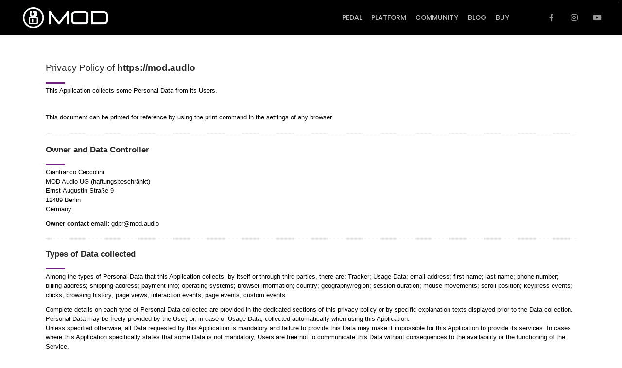

--- FILE ---
content_type: text/html; charset=UTF-8
request_url: https://mod.audio/privacy-policy/
body_size: 14663
content:
<!doctype html>
<html lang="en-US">
<head>
    <meta charset="UTF-8">
    <meta name="viewport" content="width=device-width, initial-scale=1">
    <link rel="profile" href="https://gmpg.org/xfn/11">

	<meta name='robots' content='index, follow, max-image-preview:large, max-snippet:-1, max-video-preview:-1' />
	<style>img:is([sizes="auto" i], [sizes^="auto," i]) { contain-intrinsic-size: 3000px 1500px }</style>
		<!-- Pixel Cat Facebook Pixel Code -->
	<script>
	!function(f,b,e,v,n,t,s){if(f.fbq)return;n=f.fbq=function(){n.callMethod?
	n.callMethod.apply(n,arguments):n.queue.push(arguments)};if(!f._fbq)f._fbq=n;
	n.push=n;n.loaded=!0;n.version='2.0';n.queue=[];t=b.createElement(e);t.async=!0;
	t.src=v;s=b.getElementsByTagName(e)[0];s.parentNode.insertBefore(t,s)}(window,
	document,'script','https://connect.facebook.net/en_US/fbevents.js' );
	fbq( 'init', '1753345641552264' );	</script>
	<!-- DO NOT MODIFY -->
	<!-- End Facebook Pixel Code -->
	
	<!-- This site is optimized with the Yoast SEO plugin v24.8.1 - https://yoast.com/wordpress/plugins/seo/ -->
	<title>Privacy Policy - MOD Audio website</title>
	<link rel="canonical" href="https://mod.audio/privacy-policy/" />
	<meta property="og:locale" content="en_US" />
	<meta property="og:type" content="article" />
	<meta property="og:title" content="Privacy Policy - MOD Audio website" />
	<meta property="og:description" content="Privacy Policy" />
	<meta property="og:url" content="https://mod.audio/privacy-policy/" />
	<meta property="og:site_name" content="MOD Audio website" />
	<meta property="article:publisher" content="https://www.facebook.com/modaudiofb" />
	<meta property="article:modified_time" content="2021-10-08T20:04:10+00:00" />
	<meta name="twitter:card" content="summary_large_image" />
	<meta name="twitter:site" content="@modaudiotw" />
	<script type="application/ld+json" class="yoast-schema-graph">{"@context":"https://schema.org","@graph":[{"@type":"WebPage","@id":"https://mod.audio/privacy-policy/","url":"https://mod.audio/privacy-policy/","name":"Privacy Policy - MOD Audio website","isPartOf":{"@id":"https://mod.audio/#website"},"datePublished":"2021-10-05T21:27:24+00:00","dateModified":"2021-10-08T20:04:10+00:00","breadcrumb":{"@id":"https://mod.audio/privacy-policy/#breadcrumb"},"inLanguage":"en-US","potentialAction":[{"@type":"ReadAction","target":["https://mod.audio/privacy-policy/"]}]},{"@type":"BreadcrumbList","@id":"https://mod.audio/privacy-policy/#breadcrumb","itemListElement":[{"@type":"ListItem","position":1,"name":"Home","item":"https://mod.audio/"},{"@type":"ListItem","position":2,"name":"Privacy Policy"}]},{"@type":"WebSite","@id":"https://mod.audio/#website","url":"https://mod.audio/","name":"MOD Audio Website","description":"Express your sonic voice","publisher":{"@id":"https://mod.audio/#organization"},"potentialAction":[{"@type":"SearchAction","target":{"@type":"EntryPoint","urlTemplate":"https://mod.audio/?s={search_term_string}"},"query-input":{"@type":"PropertyValueSpecification","valueRequired":true,"valueName":"search_term_string"}}],"inLanguage":"en-US"},{"@type":"Organization","@id":"https://mod.audio/#organization","name":"MOD Audio","url":"https://mod.audio/","logo":{"@type":"ImageObject","inLanguage":"en-US","@id":"https://mod.audio/#/schema/logo/image/","url":"https://mod.audio/wp-content/uploads/2021/09/mod_logo_icon_black-lowres.png","contentUrl":"https://mod.audio/wp-content/uploads/2021/09/mod_logo_icon_black-lowres.png","width":200,"height":50,"caption":"MOD Audio"},"image":{"@id":"https://mod.audio/#/schema/logo/image/"},"sameAs":["https://www.facebook.com/modaudiofb","https://x.com/modaudiotw","https://www.instagram.com/modaudioig/"]}]}</script>
	<!-- / Yoast SEO plugin. -->


<link rel='dns-prefetch' href='//cdn.iubenda.com' />
<link rel='dns-prefetch' href='//stats.wp.com' />
<link href='https://fonts.gstatic.com' crossorigin rel='preconnect' />
<link rel='preconnect' href='//c0.wp.com' />
<link rel="alternate" type="application/rss+xml" title="MOD Audio website &raquo; Feed" href="https://mod.audio/feed/" />
<link rel="alternate" type="application/rss+xml" title="MOD Audio website &raquo; Comments Feed" href="https://mod.audio/comments/feed/" />
<style id='wp-emoji-styles-inline-css' type='text/css'>

	img.wp-smiley, img.emoji {
		display: inline !important;
		border: none !important;
		box-shadow: none !important;
		height: 1em !important;
		width: 1em !important;
		margin: 0 0.07em !important;
		vertical-align: -0.1em !important;
		background: none !important;
		padding: 0 !important;
	}
</style>
<link rel='stylesheet' id='wp-block-library-css' href='https://c0.wp.com/c/6.8.3/wp-includes/css/dist/block-library/style.min.css' type='text/css' media='all' />
<style id='classic-theme-styles-inline-css' type='text/css'>
/*! This file is auto-generated */
.wp-block-button__link{color:#fff;background-color:#32373c;border-radius:9999px;box-shadow:none;text-decoration:none;padding:calc(.667em + 2px) calc(1.333em + 2px);font-size:1.125em}.wp-block-file__button{background:#32373c;color:#fff;text-decoration:none}
</style>
<link rel='stylesheet' id='eedee-gutenslider-init-css' href='https://mod.audio/wp-content/plugins/gutenslider/build/gutenslider-init.css?ver=1701335224' type='text/css' media='all' />
<link rel='stylesheet' id='mediaelement-css' href='https://c0.wp.com/c/6.8.3/wp-includes/js/mediaelement/mediaelementplayer-legacy.min.css' type='text/css' media='all' />
<link rel='stylesheet' id='wp-mediaelement-css' href='https://c0.wp.com/c/6.8.3/wp-includes/js/mediaelement/wp-mediaelement.min.css' type='text/css' media='all' />
<style id='jetpack-sharing-buttons-style-inline-css' type='text/css'>
.jetpack-sharing-buttons__services-list{display:flex;flex-direction:row;flex-wrap:wrap;gap:0;list-style-type:none;margin:5px;padding:0}.jetpack-sharing-buttons__services-list.has-small-icon-size{font-size:12px}.jetpack-sharing-buttons__services-list.has-normal-icon-size{font-size:16px}.jetpack-sharing-buttons__services-list.has-large-icon-size{font-size:24px}.jetpack-sharing-buttons__services-list.has-huge-icon-size{font-size:36px}@media print{.jetpack-sharing-buttons__services-list{display:none!important}}.editor-styles-wrapper .wp-block-jetpack-sharing-buttons{gap:0;padding-inline-start:0}ul.jetpack-sharing-buttons__services-list.has-background{padding:1.25em 2.375em}
</style>
<style id='global-styles-inline-css' type='text/css'>
:root{--wp--preset--aspect-ratio--square: 1;--wp--preset--aspect-ratio--4-3: 4/3;--wp--preset--aspect-ratio--3-4: 3/4;--wp--preset--aspect-ratio--3-2: 3/2;--wp--preset--aspect-ratio--2-3: 2/3;--wp--preset--aspect-ratio--16-9: 16/9;--wp--preset--aspect-ratio--9-16: 9/16;--wp--preset--color--black: #000000;--wp--preset--color--cyan-bluish-gray: #abb8c3;--wp--preset--color--white: #ffffff;--wp--preset--color--pale-pink: #f78da7;--wp--preset--color--vivid-red: #cf2e2e;--wp--preset--color--luminous-vivid-orange: #ff6900;--wp--preset--color--luminous-vivid-amber: #fcb900;--wp--preset--color--light-green-cyan: #7bdcb5;--wp--preset--color--vivid-green-cyan: #00d084;--wp--preset--color--pale-cyan-blue: #8ed1fc;--wp--preset--color--vivid-cyan-blue: #0693e3;--wp--preset--color--vivid-purple: #9b51e0;--wp--preset--gradient--vivid-cyan-blue-to-vivid-purple: linear-gradient(135deg,rgba(6,147,227,1) 0%,rgb(155,81,224) 100%);--wp--preset--gradient--light-green-cyan-to-vivid-green-cyan: linear-gradient(135deg,rgb(122,220,180) 0%,rgb(0,208,130) 100%);--wp--preset--gradient--luminous-vivid-amber-to-luminous-vivid-orange: linear-gradient(135deg,rgba(252,185,0,1) 0%,rgba(255,105,0,1) 100%);--wp--preset--gradient--luminous-vivid-orange-to-vivid-red: linear-gradient(135deg,rgba(255,105,0,1) 0%,rgb(207,46,46) 100%);--wp--preset--gradient--very-light-gray-to-cyan-bluish-gray: linear-gradient(135deg,rgb(238,238,238) 0%,rgb(169,184,195) 100%);--wp--preset--gradient--cool-to-warm-spectrum: linear-gradient(135deg,rgb(74,234,220) 0%,rgb(151,120,209) 20%,rgb(207,42,186) 40%,rgb(238,44,130) 60%,rgb(251,105,98) 80%,rgb(254,248,76) 100%);--wp--preset--gradient--blush-light-purple: linear-gradient(135deg,rgb(255,206,236) 0%,rgb(152,150,240) 100%);--wp--preset--gradient--blush-bordeaux: linear-gradient(135deg,rgb(254,205,165) 0%,rgb(254,45,45) 50%,rgb(107,0,62) 100%);--wp--preset--gradient--luminous-dusk: linear-gradient(135deg,rgb(255,203,112) 0%,rgb(199,81,192) 50%,rgb(65,88,208) 100%);--wp--preset--gradient--pale-ocean: linear-gradient(135deg,rgb(255,245,203) 0%,rgb(182,227,212) 50%,rgb(51,167,181) 100%);--wp--preset--gradient--electric-grass: linear-gradient(135deg,rgb(202,248,128) 0%,rgb(113,206,126) 100%);--wp--preset--gradient--midnight: linear-gradient(135deg,rgb(2,3,129) 0%,rgb(40,116,252) 100%);--wp--preset--font-size--small: 13px;--wp--preset--font-size--medium: 20px;--wp--preset--font-size--large: 36px;--wp--preset--font-size--x-large: 42px;--wp--preset--spacing--20: 0.44rem;--wp--preset--spacing--30: 0.67rem;--wp--preset--spacing--40: 1rem;--wp--preset--spacing--50: 1.5rem;--wp--preset--spacing--60: 2.25rem;--wp--preset--spacing--70: 3.38rem;--wp--preset--spacing--80: 5.06rem;--wp--preset--shadow--natural: 6px 6px 9px rgba(0, 0, 0, 0.2);--wp--preset--shadow--deep: 12px 12px 50px rgba(0, 0, 0, 0.4);--wp--preset--shadow--sharp: 6px 6px 0px rgba(0, 0, 0, 0.2);--wp--preset--shadow--outlined: 6px 6px 0px -3px rgba(255, 255, 255, 1), 6px 6px rgba(0, 0, 0, 1);--wp--preset--shadow--crisp: 6px 6px 0px rgba(0, 0, 0, 1);}:where(.is-layout-flex){gap: 0.5em;}:where(.is-layout-grid){gap: 0.5em;}body .is-layout-flex{display: flex;}.is-layout-flex{flex-wrap: wrap;align-items: center;}.is-layout-flex > :is(*, div){margin: 0;}body .is-layout-grid{display: grid;}.is-layout-grid > :is(*, div){margin: 0;}:where(.wp-block-columns.is-layout-flex){gap: 2em;}:where(.wp-block-columns.is-layout-grid){gap: 2em;}:where(.wp-block-post-template.is-layout-flex){gap: 1.25em;}:where(.wp-block-post-template.is-layout-grid){gap: 1.25em;}.has-black-color{color: var(--wp--preset--color--black) !important;}.has-cyan-bluish-gray-color{color: var(--wp--preset--color--cyan-bluish-gray) !important;}.has-white-color{color: var(--wp--preset--color--white) !important;}.has-pale-pink-color{color: var(--wp--preset--color--pale-pink) !important;}.has-vivid-red-color{color: var(--wp--preset--color--vivid-red) !important;}.has-luminous-vivid-orange-color{color: var(--wp--preset--color--luminous-vivid-orange) !important;}.has-luminous-vivid-amber-color{color: var(--wp--preset--color--luminous-vivid-amber) !important;}.has-light-green-cyan-color{color: var(--wp--preset--color--light-green-cyan) !important;}.has-vivid-green-cyan-color{color: var(--wp--preset--color--vivid-green-cyan) !important;}.has-pale-cyan-blue-color{color: var(--wp--preset--color--pale-cyan-blue) !important;}.has-vivid-cyan-blue-color{color: var(--wp--preset--color--vivid-cyan-blue) !important;}.has-vivid-purple-color{color: var(--wp--preset--color--vivid-purple) !important;}.has-black-background-color{background-color: var(--wp--preset--color--black) !important;}.has-cyan-bluish-gray-background-color{background-color: var(--wp--preset--color--cyan-bluish-gray) !important;}.has-white-background-color{background-color: var(--wp--preset--color--white) !important;}.has-pale-pink-background-color{background-color: var(--wp--preset--color--pale-pink) !important;}.has-vivid-red-background-color{background-color: var(--wp--preset--color--vivid-red) !important;}.has-luminous-vivid-orange-background-color{background-color: var(--wp--preset--color--luminous-vivid-orange) !important;}.has-luminous-vivid-amber-background-color{background-color: var(--wp--preset--color--luminous-vivid-amber) !important;}.has-light-green-cyan-background-color{background-color: var(--wp--preset--color--light-green-cyan) !important;}.has-vivid-green-cyan-background-color{background-color: var(--wp--preset--color--vivid-green-cyan) !important;}.has-pale-cyan-blue-background-color{background-color: var(--wp--preset--color--pale-cyan-blue) !important;}.has-vivid-cyan-blue-background-color{background-color: var(--wp--preset--color--vivid-cyan-blue) !important;}.has-vivid-purple-background-color{background-color: var(--wp--preset--color--vivid-purple) !important;}.has-black-border-color{border-color: var(--wp--preset--color--black) !important;}.has-cyan-bluish-gray-border-color{border-color: var(--wp--preset--color--cyan-bluish-gray) !important;}.has-white-border-color{border-color: var(--wp--preset--color--white) !important;}.has-pale-pink-border-color{border-color: var(--wp--preset--color--pale-pink) !important;}.has-vivid-red-border-color{border-color: var(--wp--preset--color--vivid-red) !important;}.has-luminous-vivid-orange-border-color{border-color: var(--wp--preset--color--luminous-vivid-orange) !important;}.has-luminous-vivid-amber-border-color{border-color: var(--wp--preset--color--luminous-vivid-amber) !important;}.has-light-green-cyan-border-color{border-color: var(--wp--preset--color--light-green-cyan) !important;}.has-vivid-green-cyan-border-color{border-color: var(--wp--preset--color--vivid-green-cyan) !important;}.has-pale-cyan-blue-border-color{border-color: var(--wp--preset--color--pale-cyan-blue) !important;}.has-vivid-cyan-blue-border-color{border-color: var(--wp--preset--color--vivid-cyan-blue) !important;}.has-vivid-purple-border-color{border-color: var(--wp--preset--color--vivid-purple) !important;}.has-vivid-cyan-blue-to-vivid-purple-gradient-background{background: var(--wp--preset--gradient--vivid-cyan-blue-to-vivid-purple) !important;}.has-light-green-cyan-to-vivid-green-cyan-gradient-background{background: var(--wp--preset--gradient--light-green-cyan-to-vivid-green-cyan) !important;}.has-luminous-vivid-amber-to-luminous-vivid-orange-gradient-background{background: var(--wp--preset--gradient--luminous-vivid-amber-to-luminous-vivid-orange) !important;}.has-luminous-vivid-orange-to-vivid-red-gradient-background{background: var(--wp--preset--gradient--luminous-vivid-orange-to-vivid-red) !important;}.has-very-light-gray-to-cyan-bluish-gray-gradient-background{background: var(--wp--preset--gradient--very-light-gray-to-cyan-bluish-gray) !important;}.has-cool-to-warm-spectrum-gradient-background{background: var(--wp--preset--gradient--cool-to-warm-spectrum) !important;}.has-blush-light-purple-gradient-background{background: var(--wp--preset--gradient--blush-light-purple) !important;}.has-blush-bordeaux-gradient-background{background: var(--wp--preset--gradient--blush-bordeaux) !important;}.has-luminous-dusk-gradient-background{background: var(--wp--preset--gradient--luminous-dusk) !important;}.has-pale-ocean-gradient-background{background: var(--wp--preset--gradient--pale-ocean) !important;}.has-electric-grass-gradient-background{background: var(--wp--preset--gradient--electric-grass) !important;}.has-midnight-gradient-background{background: var(--wp--preset--gradient--midnight) !important;}.has-small-font-size{font-size: var(--wp--preset--font-size--small) !important;}.has-medium-font-size{font-size: var(--wp--preset--font-size--medium) !important;}.has-large-font-size{font-size: var(--wp--preset--font-size--large) !important;}.has-x-large-font-size{font-size: var(--wp--preset--font-size--x-large) !important;}
:where(.wp-block-post-template.is-layout-flex){gap: 1.25em;}:where(.wp-block-post-template.is-layout-grid){gap: 1.25em;}
:where(.wp-block-columns.is-layout-flex){gap: 2em;}:where(.wp-block-columns.is-layout-grid){gap: 2em;}
:root :where(.wp-block-pullquote){font-size: 1.5em;line-height: 1.6;}
</style>
<link rel='stylesheet' id='lbwps-styles-photoswipe5-main-css' href='https://mod.audio/wp-content/plugins/lightbox-photoswipe/assets/ps5/styles/main.css?ver=5.6.1' type='text/css' media='all' />
<link rel='stylesheet' id='style-min-css' href='https://mod.audio/wp-content/themes/wordpress-theme-atomion/assets/css/style.min.css?ver=1.3.5' type='text/css' media='all' />
<link rel='stylesheet' id='atomion-font-awesome-css' href='https://mod.audio/wp-content/themes/wordpress-theme-atomion/assets/css/font-awesome.min.css?ver=6.8.3' type='text/css' media='all' />
<link rel='stylesheet' id='dashicons-css' href='https://c0.wp.com/c/6.8.3/wp-includes/css/dashicons.min.css' type='text/css' media='all' />
<style id='kadence-blocks-global-variables-inline-css' type='text/css'>
:root {--global-kb-font-size-sm:clamp(0.8rem, 0.73rem + 0.217vw, 0.9rem);--global-kb-font-size-md:clamp(1.1rem, 0.995rem + 0.326vw, 1.25rem);--global-kb-font-size-lg:clamp(1.75rem, 1.576rem + 0.543vw, 2rem);--global-kb-font-size-xl:clamp(2.25rem, 1.728rem + 1.63vw, 3rem);--global-kb-font-size-xxl:clamp(2.5rem, 1.456rem + 3.26vw, 4rem);--global-kb-font-size-xxxl:clamp(2.75rem, 0.489rem + 7.065vw, 6rem);}:root {--global-palette1: #3182CE;--global-palette2: #2B6CB0;--global-palette3: #1A202C;--global-palette4: #2D3748;--global-palette5: #4A5568;--global-palette6: #718096;--global-palette7: #EDF2F7;--global-palette8: #F7FAFC;--global-palette9: #ffffff;}
</style>
<link rel='stylesheet' id='__EPYT__style-css' href='https://mod.audio/wp-content/plugins/youtube-embed-plus-pro/styles/ytprefs.min.css?ver=14.2.1.2' type='text/css' media='all' />
<style id='__EPYT__style-inline-css' type='text/css'>

                .epyt-gallery-thumb {
                        width: 33.333%;
                }
                
</style>
<link rel='stylesheet' id='__disptype__-css' href='https://mod.audio/wp-content/plugins/youtube-embed-plus-pro/scripts/lity.min.css?ver=14.2.1.2' type='text/css' media='all' />
<style id='wp-dynamic-css-atomion_dynamic_css-inline-css' type='text/css'>
    
		.woocommerce-cart h2,
		.woocommerce-checkout h2,
		.woocommerce-checkout h3,
		.woocommerce-checkout h4,
		.woocommerce-account h3 {
			font-family: "SourceSansPro",  sans-serif;
		}.main-navigation a {
			font-family: "Poppins",  sans-serif;
		}
		body,
		button,
		select,
		optgroup,
		textarea,
		#masthead .sub-menu .menu-level-1 li a,
		#desktop-navigation [id*="primary-menu"] .atomion-simple-menu li a,
		#mobile-navigation [id*="primary-menu"] .atomion-simple-menu li a,
		#desktop-navigation .account-item-menu .atomion-simple-menu li a,
		#masthead #desktop-navigation .account-item-menu a.logout, 
		#atomion-more-latest-posts h3,
		.atomion-mini-cart-widget .button,
		.archive .woocommerce-loop-product__title,
		.entry-title,
		.section-headding,
		#atomion-product-features,
		.woocommerce-Reviews-title,
		.woocommerce-checkout #payment_method {
			font-family: "SourceSansPro",  sans-serif;
		}
		
		h1,
		h2,
		h3,
		h4,
		h5,
		h6,
		.h2,
		.highlights figcaption,
		.wp-block-atomion-block-icon-box span,
		#content .atomion-big-headline,
		#atomion-login-account h2,
		#atomion-new-account h2,
		[class^="wp-block-woocommerce"] ul.products li .atomion-woocommerce-product-category,
		.blog .entry-title,
		.post-title {
			font-family: "Poppins",  sans-serif;
		}
	    .atomion-spinner { background-color: #ffffff; }  .atomion-spinner.style-1 > div { background-color: #333333; }  .atomion-spinner.style-2 .spinner .path { stroke: #333333; }  .atomion-spinner.style-3 .circle .inner { border-bottom: 5px solid rgba(51,51,51,0.7); border-left: 5px solid rgba(51,51,51,0.7); box-shadow: inset 0px 0px 10px rgba(51,51,51,0.15); }  .atomion-spinner.style-4 .inner.one { border-bottom: 3px solid #333333; }  .atomion-spinner.style-4 .inner.two { border-right: 3px solid #333333; }  .atomion-spinner.style-4 .inner.three { border-top: 3px solid #333333; }    body { background: ffffff; }    h1:after,  h2:after, blockquote:before,  blockquote:after, .atomion-searchicon, .widget-title:after, .woocommerce .widget_price_filter .ui-slider .ui-slider-range, .woocommerce .widget_product_search button, .product-page-sections .section-headding:after, .woocommerce input.button.alt, .woocommerce input.button.alt:hover, #atomion-more-latest-posts h3:after, #masthead .atomion-megamenu-img-element > a:after, #masthead .sub-menu-wrap.menu-level-0 > .sub-menu > li.menu-item-has-children > a:after, #masthead .sub-menu-wrap.menu-level-0 > .sub-menu > li > .menu-image-hovered:after, #masthead .sub-menu-wrap.menu-level-0 > .sub-menu > li > .menu-image-not-hovered:after, #masthead .sub-menu-wrap.menu-level-1 li.menu-item-has-children > a:after, #masthead .sub-menu-wrap.menu-level-0 > .sub-menu > li.menu-item-has-children:not(.atomion-megamenu-img-element) > a:after, #masthead .sub-menu-wrap.menu-level-0 > .sub-menu > li.menu-item-has-children > a:after, #masthead .sub-menu-wrap.menu-level-0 > .sub-menu > li > .menu-image-title-above.menu-image-not-hovered span.menu-image-title:after, #masthead .sub-menu-wrap.menu-level-0 > .sub-menu > li > .menu-image-title-above.menu-image-hovered span.menu-image-title:after, #atomion-reading-progress .bar, .atomion-lightbox-search .search__inner--down, nav.woocommerce-MyAccount-navigation ul li a:after, #atomion-review-overview .bar, .woocommerce div.product .product-page-tabs .woocommerce-tabs ul.tabs li a:after { background-color: #732284; }  a, .pre-headline, .product-page-sections .section-headding, .product-page-accordion .section-headding, .shariff-button a:hover span, .atomion-post-category a, #blog-sidebar i.atomion-searchicon:hover, .entry-content ul li:before, #atomion-summary-wrapper ul li:before, .search-item.search-dropdown .open, .atomion-lightbox-search input.atomion-searchfield, .atomion-lightbox-search .search__info, .atomion-lightbox-search .btn-search-close, .atomion-select-ppp a.text-option.selected, #masthead #mobile-navigation .cart-item .filled + a.header-cart-link, .checkout-focus-label, html .wp-block-search .wp-block-search__button:hover, html .wp-block-calendar #today, .sidebar-content #wp-calendar #today, .woocommerce div.product .product-page-tabs .woocommerce-tabs ul.tabs li.active, #masthead .account-item-menu a.logout:hover, td.product-name small a, #atomion-breadcrumbs a:hover, .widget a:hover, .product_meta .posted_in a:hover, .woocommerce-product-rating a:hover, .atomion-blog-posts a:hover, .atomion-dark-link a:hover, a.atomion-dark-link:hover, .vcard a:hover, .comment-metadata a:hover, .woocommerce table.shop_table a:hover, .wp-block-latest-posts a:hover, .wp-block-latest-comments a:hover, .wp-block-file a:hover, .widget .wgm-info a { color: #732284; }  .widget .tagcloud a:hover, .woocommerce-checkout input[type='checkbox']:checked  + label::before, .woocommerce-account input[type='checkbox']:checked  + label::before, .woocommerce-cart input[type='radio']:checked  + label::before, .woocommerce-checkout input[type='radio']:checked  + label::before, .woocommerce-checkout label.checkbox input[type="checkbox"]:checked:before, .woocommerce-account label.checkbox input[type="checkbox"]:checked:before, .woocommerce-checkout label.woocommerce-form__label-for-checkbox input[type="checkbox"]:checked:before, .woocommerce-account label.woocommerce-form__label-for-checkbox input[type="checkbox"]:checked:before, #content .wp-block-atomion-block-hero-slider .slick-dots li.slick-active, span.cb-style.checked, input.cc_checkbox:checked + label::before { background-color: #732284; border-color: #732284; }    #content .hero-slider-content a.outline:hover, .wp-block-button.is-style-squared .wp-block-button__link:hover, .wp-block-button.is-style-default .wp-block-button__link:hover, .wp-block-button.is-style-outline .wp-block-button__link:hover { color: #732284 !important; }  #content .hero-slider-content a.outline:hover::before,  #content .hero-slider-content a.outline:hover::after, html .wp-block-search .wp-block-search__button:hover { border-color: #732284; }  #atomion-review-overview .bar-block { border: 2px solid #732284; }  .input__label-content--yoshiko::after { color: #732284; }  .input__field--yoshiko:focus + .input__field--yoshiko, .input--filled .input__field--yoshiko, textarea.input__field--yoshiko:focus { background-color: transparent; border-color: #732284; }    .nav-hover-1 [id*="primary-menu"].nav-menu > li > a:after, .nav-hover-1 [id*="primary-menu"].menu > li > a:after { background: #ffffff; }    .wp-block-separator.atomion-divider-primary, .wp-block-separator.atomion-divider-full-primary { background-color: #732284; border-color: #732284; }    h1, h2, h3, h4, h5, h6 { color: #1d1d1f; }    body,  p, small, .woocommerce-cart .cart-collaterals .cart_totals p small, .select2-container--default .select2-selection--single .select2-selection__rendered, .sidebar-content .select2-container--default .select2-selection--single .select2-selection__placeholder, input, textarea, input::placeholder,  textarea::placeholder, mark.count { color: #000000; }     .woocommerce-info { border-top-color: #732284; }  .woocommerce-info a, .woocommerce-info:before { color: #732284; }  .woocommerce-message { border-top-color: #7a9c59; }  .woocommerce-message a, .woocommerce-message::before { color: #7a9c59; }  .woocommerce-error { border-top-color: #b20000; }  .woocommerce-error a, .woocommerce-error::before { color: #b20000; }  .woocommerce form .form-row.woocommerce-invalid .select2-container,  .woocommerce form .form-row.woocommerce-invalid input.input-text,  .woocommerce form .form-row.woocommerce-invalid select { border-color: #b20000; }      #top-bar, #top-bar .menu-item .sub-menu { background-color: #7f59b1; }  #top-bar .inner *, #header #top-bar li.current-menu-item a { color: #ffffff; font-size: 97%; }    #header #masthead { height: auto; background-color: #000000; }  .transparent-header #header #masthead:not(.stuck) { background: rgba(0,0,0,0.3); }  .transparent-header.mobile-nav-is-open #header #masthead:not(.stuck) { background: #000000; }  #desktop-navigation .logo-item img { width: 175px; }  .logo-item img { padding: 15px; }   #header .header-element a, .cart-item,  #header .social-item i, #mobile-navigation button.toggle { color: #c1c1c1; }  #mobile-navigation .line { stroke: #c1c1c1; }  #masthead #mobile-navigation .cart-item > a { color: #333333; }  #masthead #mobile-navigation .cart-item > .filled + a.header-cart-link { color: #37b9e3; }  #header #mobile-navigation .header-element a, #mobile-navigation .social-item i, #mobile-navigation button.toggle { color: #bababa; }  #header #masthead #mobile-navigation li.current-menu-item a { color: #ffffff; }  .nav-hover-1 #mobile-navigation [id*="primary-menu"].nav-menu > li > a:after, .nav-hover-1 #mobile-navigation [id*="primary-menu"].menu > li > a:after { background-color: #ffffff; }  #header .social-item i { color: #999999; }  #masthead .main-navigation [id*="primary-menu"] > li > a { letter-spacing: 0px; }  #header #masthead li.current-menu-item a,  #header #masthead:not(.nav-hover-6):not(.nav-hover-8) #desktop-navigation .main-navigation [id*="primary-menu"] > li:hover > a, #header .main-navigation .sub-menu .menu-level-1 li a:hover, #header .main-navigation .atomion-simple-menu .sub-menu li a:hover, #header .main-navigation .atomion-simple-menu .sub-menu li a:hover:after, #header #masthead .main-navigation  .account-item-menu li a:hover, #header .header-element:hover > a, .cart-item .atomion-mini-cart-widget a,  .cart-item:hover, .cart-item a,  .cart-item p,  #header .social-item a:hover i, .modal-content #german_market_privacy_declaration_field a { color: #ffffff; text-decoration: none; }  #masthead #desktop-navigation .search-item, #masthead #desktop-navigation .account-item, #masthead #desktop-navigation .social-item, #masthead #desktop-navigation .search-item.search-lightbox a, #masthead #desktop-navigation .wishlist-item { height: 70px; }  .transparent-header #masthead:not(.stuck) #desktop-navigation .cart-item { border-left: 1px solid rgba(221,221,221,0.3); border-right: 1px solid rgba(221,221,221,0.3); }  .transparent-header #masthead:not(.stuck) #desktop-navigation .wishlist-item, .transparent-header #masthead:not(.stuck) #desktop-navigation .social-item, .transparent-header #masthead:not(.stuck) #desktop-navigation .account-item { border-right: 1px solid rgba(221,221,221,0.3); }    .search-dropdown.wrapper { width: calc(300px + 50px); }  .search-dropdown .atomion-searchform .atomion-searchfield, .error404 .atomion-searchform .atomion-searchfield { width: 100%; float: left; max-width: 300px; }  .atomion-searchform .atomion-searchicon { border-color: #732284; }  .atomion-searchform .atomion-searchicon:hover { background-color: transparent; border-color: #732284; color: #732284; }  .atomion-lightbox-search::before, .atomion-lightbox-search::after { border: 1.5em solid #732284; }    #desktop-navigation .account-item-menu, #desktop-navigation .account-item-menu a { color: #000000; }  #desktop-navigation .account-item-menu { background: #ffffff; }  #desktop-navigation .account-item-menu .customer-approach { border-bottom: 1px solid #dddddd; }  #masthead #desktop-navigation .account-item-menu a.logout { border-top: 1px solid #dddddd; }    #atomion-breadcrumbs li, #atomion-breadcrumbs .bread-current { text-transform: uppercase; }    .transparent-header #header #masthead.logo-right-nav:not(.stuck) #desktop-navigation .main-nav-item .header-element:not(.desktop-cart) { border-left: 1px solid rgba(221,221,221,0.3); border-right: 0; }    #masthead .sub-menu-wrap.menu-level-0,  #masthead #desktop-navigation .cart-item .atomion-mini-cart-widget, #masthead #desktop-navigation .search-dropdown.wrapper, #masthead #mobile-navigation .main-nav-item, #masthead #mobile-navigation .cart-item .atomion-mini-cart-widget { top: 70px; }  #mobile-navigation .atomion-mini-cart-widget:after { height: calc(70px; + 104px + 20px); }  .stuck #mobile-navigation .atomion-mini-cart-widget:after { height: calc(0px + 104px + 20px); }  .admin-bar #mobile-navigation .atomion-mini-cart-widget:after { height: calc(70px + 104px + 20px + 32px); }  .admin-bar .stuck #mobile-navigation .atomion-mini-cart-widget:after { height: calc(0px + 104px + 20px); }  @media screen and (max-width: 782px ) { .admin-bar #mobile-navigation .atomion-mini-cart-widget:after { height: calc(70px + 104px + 20px + 46px); }    .admin-bar .stuck #mobile-navigation .atomion-mini-cart-widget:after { height: calc(0px + 104px + 20px); } }  #masthead #mobile-navigation .cart-item > a, #masthead #mobile-navigation .menu-toggle { height: 70px; }  .nav-hover-1 #desktop-navigation [id*="primary-menu"].nav-menu > li , .nav-hover-1 #desktop-navigation [id*="primary-menu"].menu > li { height: 70px; }  #masthead.stuck #desktop-navigation .cart-item > a, #masthead.stuck #desktop-navigation .account-item, #masthead.stuck #desktop-navigation .search-item, #masthead.stuck #desktop-navigation .social-item, #masthead.stuck #desktop-navigation .wishlist-item, #masthead.stuck #desktop-navigation .account-item > a, #masthead.stuck #desktop-navigation .wishlist-item a, #masthead.stuck #desktop-navigation .search-item a, #masthead.stuck #desktop-navigation [id*="primary-menu"].nav-menu > li > a, #masthead.stuck.nav-hover-1 #desktop-navigation [id*="primary-menu"].menu > li > a, #masthead.stuck #mobile-navigation .cart-item > a, #masthead.stuck #mobile-navigation .menu-toggle { height: 0px; } .stuck .sub-menu-wrap.menu-level-0,  #masthead.stuck #desktop-navigation .cart-item .atomion-mini-cart-widget, #masthead.stuck #desktop-navigation .search-dropdown.wrapper, #masthead.stuck #mobile-navigation .main-nav-item, #masthead.stuck #mobile-navigation .cart-item .atomion-mini-cart-widget { top: 0px; }  #masthead #mobile-navigation .logo-item img { max-height: 70px; }  #masthead.stuck #mobile-navigation .logo-item .sticky-logo { max-height: 0px; }  #masthead.stuck #desktop-navigation .logo-item img.sticky-logo { width: 0px; padding: 0px; }  #masthead .sub-menu-wrap{ background-color: #ffffff; }  #header #masthead .main-navigation .sub-menu li a, #header #mobile-navigation .main-navigation .sub-menu li a { color: #000000; }  .main-navigation [id*="primary-menu"] > li > a { font-size: 14px; text-transform: uppercase; }  #masthead #mobile-navigation .main-nav-item { height: calc(100vh - 70px); }  #masthead.stuck #mobile-navigation .main-nav-item { height: calc(100vh - 0px); }  .admin-bar #masthead:not(.stuck) #mobile-navigation .main-nav-item { height: calc(100vh - 70px - 32px); }    #header #masthead[class*="nav-hover"] [id*="primary-menu"] li.menu-item a:hover, #header #masthead[class*="nav-hover"] [id*="primary-menu"] :not(.sub-menu) li.current-menu-item a { color: #ffffff; }  #masthead.nav-hover-2 [id*="primary-menu"] > li.menu-item > a:before, #masthead.nav-hover-2 [id*="primary-menu"] > li.menu-item > a:after, #masthead.nav-hover-6 [id*="primary-menu"] > li.menu-item > a:before, #masthead.nav-hover-8 [id*="primary-menu"] > li.menu-item > a:before, #masthead[class*="nav-hover"] [id*="primary-menu"] li.menu-item .atomion-mega-menu .sub-menu li a:after { background: #ffffff; }  #masthead.nav-hover-6 [id*="primary-menu"] > li.menu-item > a:after, #masthead.nav-hover-8 [id*="primary-menu"] > li.menu-item > a:after { color: #ffffff; }  #masthead.nav-hover-3 [id*="primary-menu"] li.menu-item a:before, #masthead.nav-hover-4 [id*="primary-menu"] li.menu-item a:before, #masthead.nav-hover-5 [id*="primary-menu"] li.menu-item a:before { border-color: #ffffff; }  #masthead.nav-hover-5 [id*="primary-menu"] li.menu-item a:after { border-color: #ffffff; background: transparent; }  #masthead.nav-hover-7 [id*="primary-menu"] li.menu-item a:before { border-left: 12px solid #ffffff; border-right: 12px solid #ffffff; }  @media screen and (max-width: 600px) { .admin-bar #masthead:not(.stuck) #mobile-navigation .main-nav-item { height: calc(100vh - 70px - 46px); width: 100vw; }   }     #masthead #desktop-navigation .cart-item > a, #masthead #desktop-navigation .account-item > a, #masthead #desktop-navigation .wishlist-item a, #masthead #desktop-navigation .search-item a { height: 70px; }    #masthead #desktop-navigation .cart-item { background-color: #ffffff; }    #masthead #desktop-navigation .cart-item a.header-cart-link { color: #333333; }    #masthead #desktop-navigation .cart-item .filled + a.header-cart-link { background-color: #37b9e3; }    .transparent-header #masthead:not(.stuck) #desktop-navigation .cart-item { background-color: rgba(255,255,255,0.3); }  .transparent-header #masthead:not(.stuck) #desktop-navigation .cart-item .filled + a.header-cart-link { background-color: rgba(55,185,227,0.3); }    #masthead #desktop-navigation .cart-item .filled + a.header-cart-link { color: #ffffff; }    .cart-item .atomion-mini-cart-widget { background-color: #ffffff; }    .cart-item .blockUI.blockOverlay { background: #ffffff !important; background-color: #ffffff !important; }    .atomion-mini-cart-widget li { border-bottom: 1px solid  #dddddd; }    .cart-item .atomion-mini-cart-widget i { color: #dddddd; }  #header .cart-item .atomion-mini-cart-widget,  #header .cart-item .atomion-mini-cart-widget ul a, #header .cart-item .atomion-mini-cart-widget p { color: #000000; }  #header .cart-item .atomion-mini-cart-widget .button.checkout.wc-forward, #content .woocommerce .button.atomion-go-back-button:hover, .wgm-second-checkout input#place_order_back:hover, #header .cart-item .atomion-mini-cart-widget .button.wc-forward:before { background-color: #732284; border: 0; }  .woocommerce .cart .button,  .woocommerce .cart input.button,  .woocommerce-cart .wc-proceed-to-checkout a.checkout-button, .woocommerce button.button,  .woocommerce button.button.alt,  .woocommerce #review_form #respond .form-submit input, .woocommerce a.button, input.mailpoet_submit, input[type="submit"], a.atomion-edit-address-button,  .woocommerce-MyAccount-content button.button, .atomion-account .button, #content .hero-slider-content a.atomion-button-filled, .wgm-second-checkout input#place_order, [class^="wp-block-atomion-block-content-box"] .atomion-button-filled, html .wp-block-search .wp-block-search__button, .woocommerce .woocommerce-widget-layered-nav-dropdown__submit, #content .woocommerce .download-file .button, .cc_content_blocker .button { background-color: #732284; border: 3px solid #732284; }  .woocommerce .button:hover,  .woocommerce a.button:hover, .woocommerce a.button:disabled:hover, .woocommerce .wc-proceed-to-checkout a.checkout-button:hover,  .woocommerce button.button:hover,  .woocommerce #review_form #respond .form-submit input:hover, .woocommerce input.button:hover, .woocommerce div.product form.cart .button:hover, .woocommerce button.button:disabled:hover,  .woocommerce button.button:disabled[disabled]:hover, input.mailpoet_submit:hover, input[type="submit"]:hover, a.atomion-edit-address-button:hover,  .woocommerce-MyAccount-content button.button:hover, .woocommerce button.button.alt:hover, .woocommerce .widget_product_search button:hover, .atomion-account .button:hover, #content .hero-slider-content a.atomion-button-filled:hover, #content .woocommerce .button:hover, #content .content-box-content a.outline:hover, .wp-block-button .wp-block-button__link:hover, .wgm-second-checkout input#place_order:hover, [class^="wp-block-atomion-block-content-box"] .atomion-button-filled:hover, .woocommerce .woocommerce-widget-layered-nav-dropdown__submit:hover, .cc_content_blocker .button:hover { color: #732284; border: 3px solid #732284; background: transparent; }  .atomion-mini-cart-widget a.button:hover { color: #732284; }    .woocommerce-store-notice, p.demo_store { background-color: #732284; color: ; }  .woocommerce-store-notice a, p.demo_store a { color: ; }  .woocommerce-notice--success, .woocommerce li.product .product-image-wrapper a.added_to_cart.wc-forward, #content .woocommerce li.product .product-image-wrapper a.added_to_cart.wc-forward { background-color: #7a9c59; }  .woocommerce div.product form.cart .button { background-color: #37b9e3; border: 3px solid #37b9e3; }  .woocommerce div.product form.cart .button:hover { background: transparent; color: #37b9e3; border: 3px solid #37b9e3; }  .woocommerce ul.products li.product .onsale, .woocommerce span.onsale { background-color: #37b9e3; }  .woocommerce .star-rating span, #atomion-review-overview .rating-stars .active, #atomion-review-overview .histo-star .active, #atomion-review-overview .histo-rate .far.fa-star { color: #fdb926; }  .woocommerce .star-rating::before { color: #fdb926; }  #shop-description *:not(a), .term-description *:not(a) { color: #000000; }    .progress-style-1 .current { border-color: #732284; }  .progress-style-2 .current span { background: #732284; }  .progress-style-3 .current span { color: #732284; }    #footer-top { background-color: #495057; }  #footer-top, #footer-top .widget-title, #footer-top p, #footer-top a { color: #ffffff; }  #main-footer { background-color: #2c3237; }  #main-footer a,  #main-footer span,  #main-footer .widget-title,  #main-footer p, #main-footer .inner > * { color: #ffffff; }  #footer-bottom { background-color: #161a1d; }  #footer-bottom * { color: #ffffff; }    footer .social-media-icon { background: #37b9e3; }  footer .social-media-icon i { color: #ffffff; }  footer .social-media-icon:hover { background: #ffffff; transition: .3s all ease-in-out; }  footer .social-media-icon:hover i { color: #495057; transition: .3s all ease-in-out; }     .atomion_quick_view.button-filled { color: #ffffff !important; background-color: #732284 !important; border: 3px solid #732284 !important; }  .atomion_quick_view.button-outline { color: #732284 !important; background-color: transparent !important; border: 3px solid #732284 !important; }  .atomion_quick_view.filled-hover-invert:hover { color: #732284 !important; border: 3px solid #732284 !important; background: #fff!important; }  .atomion_quick_view.button-outline.outline-hover-invert:hover { color: #ffffff !important; background-color: #732284 !important; border: 3px solid #732284 !important; }  .atomion_quick_view.button-outline.outline-hover-coloring { box-shadow: inset 0 0 0 3px #732284; }  .atomion_quick_view.button-outline.outline-hover-coloring:hover { color: #ffffff !important; }  .atomion_quick_view.button-outline.outline-hover-coloring:hover:before,  .atomion_quick_view.button-outline.outline-hover-coloring:hover:after { border-color: #ffffff; }
</style>

<script  type="text/javascript" class=" _iub_cs_skip" type="text/javascript" id="iubenda-head-inline-scripts-0">
/* <![CDATA[ */

var _iub = _iub || [];
_iub.csConfiguration = {"gdprAppliesGlobally":false,"consentOnContinuedBrowsing":false,"perPurposeConsent":true,"whitelabel":false,"lang":"en","siteId":2229632,"cookiePolicyId":73946986, "banner":{ "acceptButtonDisplay":true,"customizeButtonDisplay":true,"closeButtonDisplay":false,"position":"bottom" }};
/* ]]> */
</script>
<script  type="text/javascript" charset="UTF-8" async="" class=" _iub_cs_skip" type="text/javascript" src="//cdn.iubenda.com/cs/iubenda_cs.js?ver=3.12.4" id="iubenda-head-scripts-0-js"></script>
<script type="text/javascript" src="https://c0.wp.com/c/6.8.3/wp-includes/js/jquery/jquery.min.js" id="jquery-core-js"></script>
<script type="text/javascript" src="https://c0.wp.com/c/6.8.3/wp-includes/js/jquery/jquery-migrate.min.js" id="jquery-migrate-js"></script>
<script type="text/javascript" src="https://mod.audio/wp-content/plugins/youtube-embed-plus-pro/scripts/lity.min.js?ver=14.2.1.2" id="__dispload__-js"></script>
<script type="text/javascript" id="__ytprefs__-js-extra">
/* <![CDATA[ */
var _EPYT_ = {"ajaxurl":"https:\/\/mod.audio\/wp-admin\/admin-ajax.php","security":"7e3446a701","gallery_scrolloffset":"20","eppathtoscripts":"https:\/\/mod.audio\/wp-content\/plugins\/youtube-embed-plus-pro\/scripts\/","eppath":"https:\/\/mod.audio\/wp-content\/plugins\/youtube-embed-plus-pro\/","epresponsiveselector":"[\"iframe.__youtube_prefs__\"]","epdovol":"1","version":"14.2.1.2","evselector":"iframe.__youtube_prefs__[src], iframe[src*=\"youtube.com\/embed\/\"], iframe[src*=\"youtube-nocookie.com\/embed\/\"]","ajax_compat":"","maxres_facade":"eager","ytapi_load":"light","pause_others":"","stopMobileBuffer":"1","facade_mode":"1","not_live_on_channel":"","not_live_showtime":"180","vi_active":"","vi_js_posttypes":[]};
/* ]]> */
</script>
<script type="text/javascript" src="https://mod.audio/wp-content/plugins/youtube-embed-plus-pro/scripts/ytprefs.min.js?ver=14.2.1.2" id="__ytprefs__-js"></script>
<link rel="https://api.w.org/" href="https://mod.audio/wp-json/" /><link rel="alternate" title="JSON" type="application/json" href="https://mod.audio/wp-json/wp/v2/pages/3642" /><link rel="EditURI" type="application/rsd+xml" title="RSD" href="https://mod.audio/xmlrpc.php?rsd" />
<link rel='shortlink' href='https://mod.audio/?p=3642' />
<link rel="alternate" title="oEmbed (JSON)" type="application/json+oembed" href="https://mod.audio/wp-json/oembed/1.0/embed?url=https%3A%2F%2Fmod.audio%2Fprivacy-policy%2F" />
<link rel="alternate" title="oEmbed (XML)" type="text/xml+oembed" href="https://mod.audio/wp-json/oembed/1.0/embed?url=https%3A%2F%2Fmod.audio%2Fprivacy-policy%2F&#038;format=xml" />
<style id="essential-blocks-global-styles">
            :root {
                --eb-global-primary-color: #101828;
--eb-global-secondary-color: #475467;
--eb-global-tertiary-color: #98A2B3;
--eb-global-text-color: #475467;
--eb-global-heading-color: #1D2939;
--eb-global-link-color: #444CE7;
--eb-global-background-color: #F9FAFB;
--eb-global-button-text-color: #FFFFFF;
--eb-global-button-background-color: #101828;
--eb-gradient-primary-color: linear-gradient(90deg, hsla(259, 84%, 78%, 1) 0%, hsla(206, 67%, 75%, 1) 100%);
--eb-gradient-secondary-color: linear-gradient(90deg, hsla(18, 76%, 85%, 1) 0%, hsla(203, 69%, 84%, 1) 100%);
--eb-gradient-tertiary-color: linear-gradient(90deg, hsla(248, 21%, 15%, 1) 0%, hsla(250, 14%, 61%, 1) 100%);
--eb-gradient-background-color: linear-gradient(90deg, rgb(250, 250, 250) 0%, rgb(233, 233, 233) 49%, rgb(244, 243, 243) 100%);

                --eb-tablet-breakpoint: 1024px;
--eb-mobile-breakpoint: 767px;

            }
            
            
        </style><meta name="google-site-verification" content="htqtE5UJ4AhM9Y19bHszwtCsCiSNZnYNgHnjttVn7gE" />

<!-- Google tag (gtag.js) -->
<script async src="https://www.googletagmanager.com/gtag/js?id=G-Z471EC6LWE"></script>
<script>
  window.dataLayer = window.dataLayer || [];
  function gtag(){dataLayer.push(arguments);}
  gtag('js', new Date());

  gtag('config', 'G-Z471EC6LWE');
</script>	<style>img#wpstats{display:none}</style>
		 
	<link rel="shortcut icon" href="https://mod.audio/wp-content/uploads/2022/02/MOD_Favicon_Black-on-White.png"/>
 <!-- Matomo -->
<script>
  var _paq = window._paq = window._paq || [];
  /* tracker methods like "setCustomDimension" should be called before "trackPageView" */
  _paq.push(['trackPageView']);
  _paq.push(['enableLinkTracking']);
  (function() {
    var u="https://modaudio.matomo.cloud/";
    _paq.push(['setTrackerUrl', u+'matomo.php']);
    _paq.push(['setSiteId', '1']);
    var d=document, g=d.createElement('script'), s=d.getElementsByTagName('script')[0];
    g.async=true; g.src='//cdn.matomo.cloud/modaudio.matomo.cloud/matomo.js'; s.parentNode.insertBefore(g,s);
  })();
</script>
<!-- End Matomo Code -->
<style type="text/css" id="custom-background-css">
body.custom-background { background-color: #ffffff; }
</style>
			<style type="text/css" id="wp-custom-css">
			#main-footer .col-1-4 {
    width: 33.33% !important;
    flex-basis: 33.33% !important;
}

@media  screen and (max-width: 992px) {
#main-footer .col-1-4 {
    width: 50% !important;
    flex-basis: 50%  !important;
}
}		</style>
		</head>

<body class="privacy-policy wp-singular page-template page-template-page-blank page-template-page-blank-php page page-id-3642 custom-background wp-custom-logo wp-theme-wordpress-theme-atomion no-underlined-title">
    		
				<div class="atomion-spinner style-4">
				<div class="spinner">
					<div class="inner one"></div>
					<div class="inner two"></div>
					<div class="inner three"></div>
				</div>
			</div>

			
	
    <div id="page" class="site">
        <a class="skip-link screen-reader-text" href="#content">Skip to content</a>

        <header id="header" class="header">
            
<div id="masthead" class="header-main full-width default nav-spacing-small nav-hover-1" >
    
        <div id="desktop-navigation" class="header-inner flex" role="navigation">

        	<div class="logo-item header-element">
		    <a href="https://mod.audio/" rel="home">
       
        <img width="2500" height="620" src="https://mod.audio/wp-content/uploads/2021/09/mod_logo_icon_white-small.png" class="attachment-full size-full" alt="Logo white" decoding="async" fetchpriority="high" srcset="https://mod.audio/wp-content/uploads/2021/09/mod_logo_icon_white-small.png 2500w, https://mod.audio/wp-content/uploads/2021/09/mod_logo_icon_white-small-600x149.png 600w, https://mod.audio/wp-content/uploads/2021/09/mod_logo_icon_white-small-300x74.png 300w, https://mod.audio/wp-content/uploads/2021/09/mod_logo_icon_white-small-1024x254.png 1024w, https://mod.audio/wp-content/uploads/2021/09/mod_logo_icon_white-small-768x190.png 768w, https://mod.audio/wp-content/uploads/2021/09/mod_logo_icon_white-small-1536x381.png 1536w, https://mod.audio/wp-content/uploads/2021/09/mod_logo_icon_white-small-2048x508.png 2048w, https://mod.audio/wp-content/uploads/2021/09/mod_logo_icon_white-small-1366x339.png 1366w" sizes="(max-width: 2500px) 100vw, 2500px" />
    </a>
    </div>
	
			<div class="main-nav-item flex-right header-element">
			  <nav id="site-navigation" class="main-navigation">
	
          <div class="default-wrapper">
          
            <div class="menu-navigation-menu-container"><ul id="primary-menu" class="atomion-simple-menu-wrapper menu "><li id="menu-item-96" class="menu-item menu-item-type-post_type menu-item-object-page menu-item-96 has-0-children"><a href="https://mod.audio/dwarf/" data-hover="Pedal">Pedal</a></li><li id="menu-item-93" class="menu-item menu-item-type-post_type menu-item-object-page menu-item-93 has-0-children"><a href="https://mod.audio/platform/" data-hover="Platform">Platform</a></li><li id="menu-item-6910" class="menu-item menu-item-type-post_type menu-item-object-page menu-item-6910 has-0-children"><a href="https://mod.audio/community/" data-hover="Community">Community</a></li><li id="menu-item-6748" class="menu-item menu-item-type-post_type menu-item-object-page menu-item-6748 has-0-children"><a href="https://mod.audio/blog/" data-hover="Blog">Blog</a></li><li id="menu-item-24964" class="menu-item menu-item-type-post_type menu-item-object-page menu-item-24964 has-0-children"><a href="https://mod.audio/retailers/" data-hover="Buy">Buy</a></li></ul></div>        <div class="social-item header-element">
            <ul class="social-media-icons"><li class="social-media-icon facebook"><a href="https://facebook.com/modaudiofb" target="_blank" title="Follow on Facebook"><i class="fab fa-facebook-f"></i></a></li><li class="social-media-icon instagram"><a href="https://instagram.com/modaudioig" target="_blank" title="Follow on Instagram"><i class="fab fa-instagram"></i></a></li><li class="social-media-icon youtube"><a href="https://www.youtube.com/@modaudio" target="_blank" title="Subscribe on YouTube"><i class="fab fa-youtube"></i></a></li></ul>        </div>
     
            
          </div>

        </nav><!-- #site-navigation -->
			</div>

      
    </div><!-- .header-inner -->

    <div id="mobile-navigation" class="header-inner flex" role="navigation">	<button class="menu-toggle">
		<svg class="ham hamRotate ham1" viewBox="0 0 100 100" width="40" style="margin-left: -10px;" onclick="this.classList.toggle('active')">
			<path class="line top" d="m 30,33 h 40 c 0,0 9.044436,-0.654587 9.044436,-8.508902 0,-7.854315 -8.024349,-11.958003 -14.89975,-10.85914 -6.875401,1.098863 -13.637059,4.171617 -13.637059,16.368042 v 40" />
			<path class="line middle" d="m 30,50 h 40" />
			<path class="line bottom" d="m 30,67 h 40 c 12.796276,0 15.357889,-11.717785 15.357889,-26.851538 0,-15.133752 -4.786586,-27.274118 -16.667516,-27.274118 -11.88093,0 -18.499247,6.994427 -18.435284,17.125656 l 0.252538,40" />
		</svg>
	</button>
		<div class="main-nav-item header-element">
		
<div id="mobile-nav-action-bar">
    
</div>
	
<nav id="mobile-site-navigation" class="main-navigation"><div class="menu-navigation-menu-container"><ul id="primary-menu-mobile" class="atomion-simple-menu-wrapper menu mobile"><li class="menu-item menu-item-type-post_type menu-item-object-page menu-item-96 has-0-children"><a href="https://mod.audio/dwarf/" data-hover="Pedal">Pedal</a></li><li class="menu-item menu-item-type-post_type menu-item-object-page menu-item-93 has-0-children"><a href="https://mod.audio/platform/" data-hover="Platform">Platform</a></li><li class="menu-item menu-item-type-post_type menu-item-object-page menu-item-6910 has-0-children"><a href="https://mod.audio/community/" data-hover="Community">Community</a></li><li class="menu-item menu-item-type-post_type menu-item-object-page menu-item-6748 has-0-children"><a href="https://mod.audio/blog/" data-hover="Blog">Blog</a></li><li class="menu-item menu-item-type-post_type menu-item-object-page menu-item-24964 has-0-children"><a href="https://mod.audio/retailers/" data-hover="Buy">Buy</a></li></ul></div></nav><!-- #site-navigation -->
      <hr>        <div class="social-item header-element">
            <ul class="social-media-icons"><li class="social-media-icon facebook"><a href="https://facebook.com/modaudiofb" target="_blank" title="Follow on Facebook"><i class="fab fa-facebook-f"></i></a></li><li class="social-media-icon instagram"><a href="https://instagram.com/modaudioig" target="_blank" title="Follow on Instagram"><i class="fab fa-instagram"></i></a></li><li class="social-media-icon youtube"><a href="https://www.youtube.com/@modaudio" target="_blank" title="Subscribe on YouTube"><i class="fab fa-youtube"></i></a></li></ul>        </div>
    	</div>
		<div class="logo-item header-element">
		    <a href="https://mod.audio/" rel="home">
       
        <img width="2500" height="620" src="https://mod.audio/wp-content/uploads/2021/09/mod_logo_icon_white-small.png" class="attachment-full size-full" alt="Logo white" decoding="async" srcset="https://mod.audio/wp-content/uploads/2021/09/mod_logo_icon_white-small.png 2500w, https://mod.audio/wp-content/uploads/2021/09/mod_logo_icon_white-small-600x149.png 600w, https://mod.audio/wp-content/uploads/2021/09/mod_logo_icon_white-small-300x74.png 300w, https://mod.audio/wp-content/uploads/2021/09/mod_logo_icon_white-small-1024x254.png 1024w, https://mod.audio/wp-content/uploads/2021/09/mod_logo_icon_white-small-768x190.png 768w, https://mod.audio/wp-content/uploads/2021/09/mod_logo_icon_white-small-1536x381.png 1536w, https://mod.audio/wp-content/uploads/2021/09/mod_logo_icon_white-small-2048x508.png 2048w, https://mod.audio/wp-content/uploads/2021/09/mod_logo_icon_white-small-1366x339.png 1366w" sizes="(max-width: 2500px) 100vw, 2500px" />
    </a>
    </div>
	</div> 
</div><!-- .header-main -->
        </header><!-- #masthead -->

        <main id="main">
            <div id="content" class="site-content no-breadcrumb full-width" role="main">
                
	
	<div class="entry-content">

		<p><a href="https://www.iubenda.com/privacy-policy/73946986" class="iubenda-black no-brand iubenda-noiframe iubenda-embed iub-legal-only iubenda-noiframe iub-body-embed" title="Privacy Policy">Privacy Policy</a><script type="text/javascript">(function (w,d) {var loader = function () {var s = d.createElement("script"), tag = d.getElementsByTagName("script")[0]; s.src="https://cdn.iubenda.com/iubenda.js"; tag.parentNode.insertBefore(s,tag);}; if(w.addEventListener){w.addEventListener("load", loader, false);}else if(w.attachEvent){w.attachEvent("onload", loader);}else{w.onload = loader;}})(window, document);</script></p>
		
	</div>

	
</div><!-- #content -->
</main><!-- main -->

<footer id="colophon" class="site-footer">

	
	<div id="footer-action-bar">
		<div class="inner">
					<div class="back-to-top"><i class="fas fa-angle-double-up"></i>Back to top</div>
			</div>
	</div>


    <div id="main-footer">
        <div class="inner">
			<section id="nav_menu-3" class="col-1-3 widget widget_nav_menu"><h3 class="widget-title">Resources</h3><div class="menu-resources-container"><ul id="menu-resources" class="menu"><li id="menu-item-7776" class="menu-item menu-item-type-custom menu-item-object-custom menu-item-7776 has-0-children"><a href="https://forms.gle/yVy35wSCNwFGGhbv8">Customer Support</a></li>
<li id="menu-item-7379" class="menu-item menu-item-type-post_type menu-item-object-page menu-item-7379 has-0-children"><a href="https://mod.audio/legacy-devices/">Legacy Products</a></li>
<li id="menu-item-3731" class="menu-item menu-item-type-custom menu-item-object-custom menu-item-3731 has-0-children"><a href="https://forum.mod.audio/">Forum</a></li>
<li id="menu-item-3732" class="menu-item menu-item-type-custom menu-item-object-custom menu-item-3732 has-0-children"><a href="https://wiki.mod.audio/">Wiki</a></li>
<li id="menu-item-3733" class="menu-item menu-item-type-custom menu-item-object-custom menu-item-3733 has-0-children"><a href="https://github.com/mod-audio">Github</a></li>
</ul></div></section><section id="nav_menu-1" class="col-1-3 widget widget_nav_menu"><h3 class="widget-title">Legal</h3><div class="menu-legal-container"><ul id="menu-legal" class="menu"><li id="menu-item-3647" class="menu-item menu-item-type-post_type menu-item-object-page menu-item-3647 has-0-children"><a href="https://mod.audio/legal_information/">Impressum</a></li>
<li id="menu-item-3648" class="menu-item menu-item-type-post_type menu-item-object-page menu-item-privacy-policy current-menu-item page_item page-item-3642 current_page_item menu-item-3648 has-0-children"><a rel="privacy-policy" href="https://mod.audio/privacy-policy/" aria-current="page">Privacy Policy</a></li>
<li id="menu-item-3649" class="menu-item menu-item-type-post_type menu-item-object-page menu-item-3649 has-0-children"><a href="https://mod.audio/privacy-and-terms/">Terms and Conditions</a></li>
</ul></div></section><section id="nav_menu-5" class="col-1-3 widget widget_nav_menu"><h3 class="widget-title">About</h3><div class="menu-about-container"><ul id="menu-about" class="menu"><li id="menu-item-4713" class="menu-item menu-item-type-post_type menu-item-object-page menu-item-4713 has-0-children"><a href="https://mod.audio/team/">Team</a></li>
<li id="menu-item-5935" class="menu-item menu-item-type-post_type menu-item-object-page menu-item-5935 has-0-children"><a href="https://mod.audio/about/">Story</a></li>
<li id="menu-item-5936" class="menu-item menu-item-type-post_type menu-item-object-page menu-item-5936 has-0-children"><a href="https://mod.audio/contact/">Contact</a></li>
<li id="menu-item-5937" class="menu-item menu-item-type-post_type menu-item-object-page menu-item-5937 has-0-children"><a href="https://mod.audio/education/">Education</a></li>
</ul></div></section>        </div>
    </div>



    <div id="footer-bottom" class="has-logo content-width">
        <div class="inner">
                            <div class="col pull-left footer-logo">
                    <img width="2500" height="620" src="https://mod.audio/wp-content/uploads/2021/09/mod_logo_icon_white-small.png" class="logo" alt="Logo white" decoding="async" loading="lazy" srcset="https://mod.audio/wp-content/uploads/2021/09/mod_logo_icon_white-small.png 2500w, https://mod.audio/wp-content/uploads/2021/09/mod_logo_icon_white-small-600x149.png 600w, https://mod.audio/wp-content/uploads/2021/09/mod_logo_icon_white-small-300x74.png 300w, https://mod.audio/wp-content/uploads/2021/09/mod_logo_icon_white-small-1024x254.png 1024w, https://mod.audio/wp-content/uploads/2021/09/mod_logo_icon_white-small-768x190.png 768w, https://mod.audio/wp-content/uploads/2021/09/mod_logo_icon_white-small-1536x381.png 1536w, https://mod.audio/wp-content/uploads/2021/09/mod_logo_icon_white-small-2048x508.png 2048w, https://mod.audio/wp-content/uploads/2021/09/mod_logo_icon_white-small-1366x339.png 1366w" sizes="auto, (max-width: 2500px) 100vw, 2500px" />                </div>
            
            <div class="col pull-right footer-credits-menu" style="display: inline-flex;">
				                    <span class="credits">© 2026 - MOD Audio Limited</span>
				                
                                
                            </div>
        </div>
    </div>

</footer><!-- #colophon -->
</div><!-- #page -->

<script type="speculationrules">
{"prefetch":[{"source":"document","where":{"and":[{"href_matches":"\/*"},{"not":{"href_matches":["\/wp-*.php","\/wp-admin\/*","\/wp-content\/uploads\/*","\/wp-content\/*","\/wp-content\/plugins\/*","\/wp-content\/themes\/wordpress-theme-atomion\/*","\/*\\?(.+)"]}},{"not":{"selector_matches":"a[rel~=\"nofollow\"]"}},{"not":{"selector_matches":".no-prefetch, .no-prefetch a"}}]},"eagerness":"conservative"}]}
</script>
<script>function loadScript(a){var b=document.getElementsByTagName("head")[0],c=document.createElement("script");c.type="text/javascript",c.src="https://tracker.metricool.com/app/resources/be.js",c.onreadystatechange=a,c.onload=a,b.appendChild(c)}loadScript(function(){beTracker.t({hash:'d3acbe341b62f05d8cac4bd1daa0846b'})})</script><script type="text/javascript" id="essential-blocks-blocks-localize-js-extra">
/* <![CDATA[ */
var eb_conditional_localize = [];
var EssentialBlocksLocalize = {"eb_plugins_url":"https:\/\/mod.audio\/wp-content\/plugins\/essential-blocks\/","image_url":"https:\/\/mod.audio\/wp-content\/plugins\/essential-blocks\/assets\/images","eb_wp_version":"6.8","eb_version":"5.6.3","eb_admin_url":"https:\/\/mod.audio\/wp-admin\/","rest_rootURL":"https:\/\/mod.audio\/wp-json\/","ajax_url":"https:\/\/mod.audio\/wp-admin\/admin-ajax.php","nft_nonce":"2d3fd5302a","post_grid_pagination_nonce":"3dd2fdabcf","placeholder_image":"https:\/\/mod.audio\/wp-content\/plugins\/essential-blocks\/assets\/images\/placeholder.png","is_pro_active":"false","upgrade_pro_url":"https:\/\/essential-blocks.com\/upgrade","responsiveBreakpoints":{"tablet":1024,"mobile":767}};
/* ]]> */
</script>
<script type="text/javascript" src="https://mod.audio/wp-content/plugins/essential-blocks/assets/js/eb-blocks-localize.js?ver=31d6cfe0d16ae931b73c" id="essential-blocks-blocks-localize-js"></script>
<script type="text/javascript" id="lbwps-photoswipe5-js-extra">
/* <![CDATA[ */
var lbwpsOptions = {"label_facebook":"Share on Facebook","label_twitter":"Tweet","label_pinterest":"Pin it","label_download":"Download image","label_copyurl":"Copy image URL","label_ui_close":"Close [Esc]","label_ui_zoom":"Zoom","label_ui_prev":"Previous [\u2190]","label_ui_next":"Next [\u2192]","label_ui_error":"The image cannot be loaded","label_ui_fullscreen":"Toggle fullscreen [F]","share_facebook":"1","share_twitter":"1","share_pinterest":"1","share_download":"1","share_direct":"0","share_copyurl":"0","close_on_drag":"1","history":"1","show_counter":"1","show_fullscreen":"1","show_zoom":"1","show_caption":"1","loop":"1","pinchtoclose":"1","taptotoggle":"1","close_on_click":"1","fulldesktop":"0","use_alt":"0","usecaption":"1","desktop_slider":"1","share_custom_label":"","share_custom_link":"","wheelmode":"zoom","spacing":"12","idletime":"4000","hide_scrollbars":"1","caption_type":"overlay","bg_opacity":"100","padding_left":"0","padding_top":"0","padding_right":"0","padding_bottom":"0"};
/* ]]> */
</script>
<script type="module" src="https://mod.audio/wp-content/plugins/lightbox-photoswipe/assets/ps5/frontend.min.js?ver=5.6.1"></script><script type="text/javascript" id="frontend-min-js-extra">
/* <![CDATA[ */
var atomion = {"ajax_add_to_cart":""};
/* ]]> */
</script>
<script type="text/javascript" src="https://mod.audio/wp-content/themes/wordpress-theme-atomion/assets/js/frontend.min.js?ver=1.3.5" id="frontend-min-js"></script>
<script type="text/javascript" src="https://mod.audio/wp-content/plugins/youtube-embed-plus-pro/scripts/fitvids.min.js?ver=14.2.1.2" id="__ytprefsfitvids__-js"></script>
<script type="text/javascript" id="jetpack-stats-js-before">
/* <![CDATA[ */
_stq = window._stq || [];
_stq.push([ "view", JSON.parse("{\"v\":\"ext\",\"blog\":\"206110929\",\"post\":\"3642\",\"tz\":\"1\",\"srv\":\"mod.audio\",\"j\":\"1:15.0\"}") ]);
_stq.push([ "clickTrackerInit", "206110929", "3642" ]);
/* ]]> */
</script>
<script type="text/javascript" src="https://stats.wp.com/e-202603.js" id="jetpack-stats-js" defer="defer" data-wp-strategy="defer"></script>
<script type="text/javascript" id="fca_pc_client_js-js-extra">
/* <![CDATA[ */
var fcaPcEvents = [{"triggerType":"post","trigger":["all"],"parameters":{"content_name":"{post_title}","content_type":"product","content_ids":"{post_id}"},"pixel_type":"Facebook","event":"ViewContent","delay":"0","scroll":"0","apiAction":"track","ID":"49e9f4c0-164c-4978-8bb3-f71dd455799d"}];
var fcaPcPost = {"title":"Privacy Policy","type":"page","id":"3642","categories":[]};
var fcaPcOptions = {"pixel_types":["Facebook Pixel"],"ajax_url":"https:\/\/mod.audio\/wp-admin\/admin-ajax.php","debug":"","edd_currency":"USD","nonce":"5f522d890b","utm_support":"","user_parameters":"","edd_enabled":"","edd_delay":"0","woo_enabled":"","woo_delay":"0","video_enabled":""};
/* ]]> */
</script>
<script type="text/javascript" src="https://mod.audio/wp-content/plugins/facebook-conversion-pixel/pixel-cat.min.js?ver=3.0.7" id="fca_pc_client_js-js"></script>
<script type="text/javascript" src="https://mod.audio/wp-content/plugins/facebook-conversion-pixel/video.js?ver=6.8.3" id="fca_pc_video_js-js"></script>

<script>(function(){function c(){var b=a.contentDocument||a.contentWindow.document;if(b){var d=b.createElement('script');d.innerHTML="window.__CF$cv$params={r:'9bfc3a6bec094e12',t:'MTc2ODcxOTc2Mi4wMDAwMDA='};var a=document.createElement('script');a.nonce='';a.src='/cdn-cgi/challenge-platform/scripts/jsd/main.js';document.getElementsByTagName('head')[0].appendChild(a);";b.getElementsByTagName('head')[0].appendChild(d)}}if(document.body){var a=document.createElement('iframe');a.height=1;a.width=1;a.style.position='absolute';a.style.top=0;a.style.left=0;a.style.border='none';a.style.visibility='hidden';document.body.appendChild(a);if('loading'!==document.readyState)c();else if(window.addEventListener)document.addEventListener('DOMContentLoaded',c);else{var e=document.onreadystatechange||function(){};document.onreadystatechange=function(b){e(b);'loading'!==document.readyState&&(document.onreadystatechange=e,c())}}}})();</script></body>
</html>


--- FILE ---
content_type: application/javascript; charset=utf-8
request_url: https://cs.iubenda.com/cookie-solution/confs/js/73946986.js
body_size: -286
content:
_iub.csRC = { showBranding: false, publicId: '9e7a0254-6db6-11ee-8bfc-5ad8d8c564c0', floatingGroup: false };
_iub.csEnabled = true;
_iub.csPurposes = [4,3,5,1];
_iub.cpUpd = 1703583146;
_iub.csT = 0.025;
_iub.googleConsentModeV2 = true;
_iub.totalNumberOfProviders = 6;


--- FILE ---
content_type: text/javascript; charset=utf-8
request_url: https://www.iubenda.com/privacy-policy/73946986/embed-legal.json?i=8178362573
body_size: 9947
content:
/**/_iub.loadPPContent({"pp_id":73946986,"content":"  <div id=\"iubenda_policy\" class=\"iubenda_fluid_policy iubenda_embed_policy \">\n\n  <div id=\"wbars_all\">\n    <div class=\"iub_container iub_base_container\">\n      <div id=\"wbars\">\n        <div class=\"iub_content legal_pp\">\n\n\n          \n<div class=\"iub_header\">\n\n  \n  <h1>Privacy Policy of <strong>https://mod.audio</strong></h1>\n\n    <p>This Application collects some Personal Data from its Users.</p><br />\n    <br>\n    <p>This document can be printed for reference by using the print command in the settings of any browser.</p>\n\n\n</div> <!-- /header -->\n\n\n \n\n          \n<div class=\"one_line_col\">\n  <h2 id=\"owner_of_the_data\">\n    Owner and Data Controller\n  </h2>\n\n  <!-- Owner start -->\n      <p>Gianfranco Ceccolini\r<br/>MOD Audio UG (haftungsbeschränkt)\r<br/>Ernst-Augustin-Straße 9\r<br/>12489 Berlin\r<br/>Germany</p>\n      <p><strong>Owner contact email:</strong> gdpr@mod.audio</p>\n  <!-- Owner end -->\n\n</div>\n\n\n<div class=\"one_line_col\">\n  <h2 id=\"types_of_data\">\n    Types of Data collected\n  </h2>\n\n\n    <p>\n      Among the types of Personal Data that this Application collects, by itself or through third parties, there are:\n      Tracker; Usage Data; email address; first name; last name; phone number; billing address; shipping address; payment info; operating systems; browser information; country; geography/region; session duration; mouse movements; scroll position; keypress events; clicks; browsing history; page views; interaction events; page events; custom events.\n    </p>\n\n  <p>Complete details on each type of Personal Data collected are provided in the dedicated sections of this privacy policy or by specific explanation texts displayed prior to the Data collection.<br />Personal Data may be freely provided by the User, or, in case of Usage Data, collected automatically when using this Application.<br />Unless specified otherwise, all Data requested by this Application is mandatory and failure to provide this Data may make it impossible for this Application to provide its services. In cases where this Application specifically states that some Data is not mandatory, Users are free not to communicate this Data without consequences to the availability or the functioning of the Service.<br />Users who are uncertain about which Personal Data is mandatory are welcome to contact the Owner.<br />Any use of Cookies – or of other tracking tools — by this Application or by the owners of third-party services used by this Application serves the purpose of providing the Service required by the User, in addition to any other purposes described in the present document and in the Cookie Policy.</p>\n  <p>Users are responsible for any third-party Personal Data obtained, published or shared through this Application.</p>\n</div>\n\n\n<div class=\"one_line_col\">\n  <h2 id=\"place_of_processing\">Mode and place of processing the Data</h2>\n  <h3 class=\"iub-subheading iub-subheading-legal-mode-processing\">\n    Methods of processing\n  </h3>\n  <p>The Owner takes appropriate security measures to prevent unauthorized access, disclosure, modification, or unauthorized destruction of the Data.<br />The Data processing is carried out using computers and/or IT enabled tools, following organizational procedures and modes strictly related to the purposes indicated. In addition to the Owner, in some cases, the Data may be accessible to certain types of persons in charge, involved with the operation of this Application (administration, sales, marketing, legal, system administration) or external parties (such as third-party technical service providers, mail carriers, hosting providers, IT companies, communications agencies) appointed, if necessary, as Data Processors by the Owner. The updated list of these parties may be requested from the Owner at any time.</p>\n\n  <h3 class=\"iub-subheading iub-subheading-legal-place\">\n    Place\n  </h3>\n  <p>The Data is processed at the Owner's operating offices and in any other places where the parties involved in the processing are located.<br /><br />\nDepending on the User's location, data transfers may involve transferring the User's Data to a country other than their own. To find out more about the place of processing of such transferred Data, Users can check the section containing details about the processing of Personal Data.</p>\n\n  <h3 class=\"iub-subheading iub-subheading-legal-time\">\n    Retention time\n  </h3>\n  <p>Unless specified otherwise in this document, Personal Data shall be processed and stored for as long as required by the purpose they have been collected for and may be retained for longer due to applicable legal obligation or based on the Users’ consent.</p>\n</div>\n\n\n\n  <div class=\"one_line_col\">\n    <h2 id=\"use_collected_data\">The purposes of processing</h2>\n      <p>\n        The Data concerning the User is collected to allow the Owner to provide its Service, comply with its legal obligations, respond to enforcement requests, protect its rights and interests (or those of its Users or third parties), detect any malicious or fraudulent activity, as well as the following:\n        Analytics, Displaying content from external platforms, Managing contacts and sending messages, Tag Management, Platform services and hosting, Remarketing and behavioral targeting, Managing data collection and online surveys and Advertising.\n      </p>\n     \n    <p>For specific information about the Personal Data used for each purpose, the User may refer to the section “Detailed information on the processing of Personal Data”.</p>\n  </div>\n\n\n\n\n\n\n\n<div data-locale=\"en\"></div>\n\n\n    <div class=\"one_line_col\">\n      <h2 id=\"data_processing_detailed_info\">Detailed information on the processing of Personal Data</h2>\n      <p>Personal Data is collected for the following purposes and using the following services:</p>\n      <ul class=\"for_boxes\">\n\n          <li>\n            <details class=\"box_primary box_10 expand\">\n              <summary>\n                <h3 class=\" w_icon_24 policyicon_purpose_8251538 iub-purpose iub-purpose-8251538\">\n                  Advertising\n                </h3>\n              </summary>\n              <div class=\"details_body\">\n                <p>This type of service allows User Data to be utilized for advertising communication purposes. These communications are displayed in the form of banners and other advertisements on this Application, possibly based on User interests.<br/>\nThis does not mean that all Personal Data are used for this purpose. Information and conditions of use are shown below. <br/>\nSome of the services listed below may use Trackers to identify Users or they may use the behavioral retargeting technique, i.e. displaying ads tailored to the User’s interests and behavior, including those detected outside this Application. For more information, please check the privacy policies of the relevant services.<br/>\nServices of this kind usually offer the possibility to opt out of such tracking. In addition to any opt-out feature offered by any of the services below, Users may learn more on how to generally opt out of interest-based advertising within the dedicated section \"How to opt-out of interest-based advertising\" in this document.</p>\n\n\n                  <!-- Service start -->\n                  <h4 class=\"iub-service iub-service-6782819\">Google Ad Manager (Google Ireland Limited)</h4>\n                  <div class=\"wrap\">\n                    <p>Google Ad Manager is an advertising service provided by Google Ireland Limited that allows the Owner to run advertising campaigns in conjunction with external advertising networks that the Owner, unless otherwise specified in this document, has no direct relationship with.\nIn order to opt out from being tracked by various advertising networks, Users may make use of <a href=\"http://www.youronlinechoices.com/\">Youronlinechoices</a>. In order to understand Google's use of data, consult <a href=\"https://www.google.com/policies/privacy/partners/\">Google's partner policy</a>.<br/>\nThis service uses the “DoubleClick” Cookie, which tracks use of this Application and User behavior concerning ads, products and services offered.  </p>\n\n<p>Users may decide to disable all the DoubleClick Cookies by going to: <a href=\"https://adssettings.google.com/authenticated?hl=en\">Google Ad Settings</a>.</p>\n                  </div>\n\n                    <p>Personal Data processed: Tracker; Usage Data.</p>\n\n                  \n                  <p>Place of processing:  Ireland &ndash;  <a href=\"https://policies.google.com/privacy\" target=\"_blank\" rel=\"noopener noreferrer\">Privacy Policy</a>. </p>\n                  \n                  \n\n                  \n                  <!-- Service end -->\n                  <!-- Service start -->\n                  <h4 class=\"iub-service iub-service-6782821\">Google AdSense (Google Ireland Limited)</h4>\n                  <div class=\"wrap\">\n                    <p>Google AdSense is an advertising service provided by Google Ireland Limited. This service uses the “DoubleClick” Cookie, which tracks use of this Application and User behavior concerning ads, products and services offered.<br/>\nUsers may decide to disable all the DoubleClick Cookies by going to: <a href=\"https://adssettings.google.com/authenticated?hl=en\">Google Ad Settings</a>.</p>\n\n<p>In order to understand Google's use of data, consult <a href=\"https://policies.google.com/technologies/partner-sites\">Google's partner policy</a>.</p>\n                  </div>\n\n                    <p>Personal Data processed: Tracker; Usage Data.</p>\n\n                  \n                  <p>Place of processing:  Ireland &ndash;  <a href=\"https://policies.google.com/privacy\" target=\"_blank\" rel=\"noopener noreferrer\">Privacy Policy</a> &ndash; <a href=\"https://adssettings.google.com/authenticated#display_optout\">Opt Out</a>. </p>\n                  \n                  \n\n                  \n                  <!-- Service end -->\n              </div>\n            </details>\n          </li>\n\n          <li>\n            <details class=\"box_primary box_10 expand\">\n              <summary>\n                <h3 class=\" w_icon_24 policyicon_purpose_8251451 iub-purpose iub-purpose-8251451\">\n                  Analytics\n                </h3>\n              </summary>\n              <div class=\"details_body\">\n                <p>The services contained in this section enable the Owner to monitor and analyze web traffic and can be used to keep track of User behavior.</p>\n\n\n                  <!-- Service start -->\n                  <h4 class=\"iub-service iub-service-6782737\">Google Analytics (Universal Analytics) (Google Ireland Limited)</h4>\n                  <div class=\"wrap\">\n                    <p>Google Analytics (Universal Analytics) is a web analysis service provided by Google Ireland Limited (“Google”). Google utilizes the Data collected to track and examine the use of this Application, to prepare reports on its activities and share them with other Google services.<br/>\nGoogle may use the Data collected to contextualize and personalize the ads of its own advertising network.</p>\n\n<p>In order to understand Google's use of Data, consult <a href=\"https://www.google.com/policies/privacy/partners/\">Google's partner policy</a>.</p>\n                  </div>\n\n                    <p>Personal Data processed: Tracker; Usage Data.</p>\n\n                  \n                  <p>Place of processing:  Ireland &ndash;  <a href=\"https://business.safety.google/privacy/\" target=\"_blank\" rel=\"noopener noreferrer\">Privacy Policy</a> &ndash; <a href=\"https://tools.google.com/dlpage/gaoptout?hl=en\" onClick=\"javascript:return tryFunc('tryGaOptOut',{href:'https://tools.google.com/dlpage/gaoptout?hl=en'})\" target=\"_blank\">Opt Out</a>. </p>\n                  \n                  \n\n                  \n                  <!-- Service end -->\n                  <!-- Service start -->\n                  <h4 class=\"iub-service iub-service-6782810\">Wordpress Stats (Automattic Inc.)</h4>\n                  <div class=\"wrap\">\n                    <p>Wordpress Stats is an analytics service provided by Automattic Inc.</p>\n                  </div>\n\n                    <p>Personal Data processed: Tracker; Usage Data.</p>\n\n                  \n                  <p>Place of processing:  United States &ndash;  <a href=\"https://automattic.com/privacy/\" target=\"_blank\" rel=\"noopener noreferrer\">Privacy Policy</a>. </p>\n                  \n                  \n\n                  \n                  <!-- Service end -->\n                  <!-- Service start -->\n                  <h4 class=\"iub-service iub-service-10149603\">Matomo Cloud (InnoCraft)</h4>\n                  <div class=\"wrap\">\n                    <p>Matomo Cloud is an analytics service provided by InnoCraft.</p>\n                  </div>\n\n                    <p>Personal Data processed: browser information; browsing history; clicks; country; custom events; geography/region; interaction events; keypress events; mouse movements; operating systems; page events; page views; scroll position; session duration.</p>\n\n                  \n                  <p>Place of processing:  New Zealand &ndash;  <a href=\"https://matomo.org/matomo-cloud-privacy-policy/\" target=\"_blank\" rel=\"noopener noreferrer\">Privacy Policy</a>. </p>\n                  \n                  \n\n                  \n                  <!-- Service end -->\n              </div>\n            </details>\n          </li>\n\n          <li>\n            <details class=\"box_primary box_10 expand\">\n              <summary>\n                <h3 class=\" w_icon_24 policyicon_purpose_8251455 iub-purpose iub-purpose-8251455\">\n                  Displaying content from external platforms\n                </h3>\n              </summary>\n              <div class=\"details_body\">\n                <p>This type of service allows you to view content hosted on external platforms directly from the pages of this Application and interact with them.<br/>\nThis type of service might still collect web traffic data for the pages where the service is installed, even when Users do not use it.</p>\n\n\n                  <!-- Service start -->\n                  <h4 class=\"iub-service iub-service-6782740\">Google Fonts (Google Ireland Limited)</h4>\n                  <div class=\"wrap\">\n                    <p>Google Fonts is a typeface visualization service provided by Google Ireland Limited that allows this Application to incorporate content of this kind on its pages.</p>\n                  </div>\n\n                    <p>Personal Data processed: Usage Data; various types of Data as specified in the privacy policy of the service.</p>\n\n                  \n                  <p>Place of processing:  Ireland &ndash;  <a href=\"https://policies.google.com/privacy\" target=\"_blank\" rel=\"noopener noreferrer\">Privacy Policy</a>. </p>\n                  \n                  \n\n                  \n                  <!-- Service end -->\n                  <!-- Service start -->\n                  <h4 class=\"iub-service iub-service-6782744\">YouTube video widget (Google Ireland Limited)</h4>\n                  <div class=\"wrap\">\n                    <p>YouTube is a video content visualization service provided by Google Ireland Limited that allows this Application to incorporate content of this kind on its pages.</p>\n                  </div>\n\n                    <p>Personal Data processed: Tracker; Usage Data.</p>\n\n                  \n                  <p>Place of processing:  Ireland &ndash;  <a href=\"https://policies.google.com/privacy\" target=\"_blank\" rel=\"noopener noreferrer\">Privacy Policy</a>. </p>\n                  \n                  \n\n                  \n                  <!-- Service end -->\n                  <!-- Service start -->\n                  <h4 class=\"iub-service iub-service-7373709\">Font Awesome (Fonticons, Inc. )</h4>\n                  <div class=\"wrap\">\n                    <p>Font Awesome is a typeface visualization service provided by Fonticons, Inc.  that allows this Application to incorporate content of this kind on its pages.</p>\n                  </div>\n\n                    <p>Personal Data processed: Tracker; Usage Data.</p>\n\n                  \n                  <p>Place of processing:  United States &ndash;  <a href=\"https://fontawesome.com/privacy\" target=\"_blank\" rel=\"noopener noreferrer\">Privacy Policy</a>. </p>\n                  \n                  \n\n                  \n                  <!-- Service end -->\n              </div>\n            </details>\n          </li>\n\n          <li>\n            <details class=\"box_primary box_10 expand\">\n              <summary>\n                <h3 class=\" w_icon_24 policyicon_purpose_8251519 iub-purpose iub-purpose-8251519\">\n                  Managing contacts and sending messages\n                </h3>\n              </summary>\n              <div class=\"details_body\">\n                <p>This type of service makes it possible to manage a database of email contacts, phone contacts or any other contact information to communicate with the User.<br/>\nThese services may also collect data concerning the date and time when the message was viewed by the User, as well as when the User interacted with it, such as by clicking on links included in the message.</p>\n\n\n                  <!-- Service start -->\n                  <h4 class=\"iub-service iub-service-6782801\">Mailgun (Mailgun Technologies, Inc.)</h4>\n                  <div class=\"wrap\">\n                    <p>Mailgun is an email address management and message sending service provided by Mailgun Technologies, Inc.</p>\n                  </div>\n\n                    <p>Personal Data processed: email address.</p>\n\n                  \n                  <p>Place of processing:  Germany &ndash;  <a href=\"https://www.mailgun.com/privacy-policy\" target=\"_blank\" rel=\"noopener noreferrer\">Privacy Policy</a>. </p>\n                  \n                  \n\n                  \n                  <!-- Service end -->\n              </div>\n            </details>\n          </li>\n\n          <li>\n            <details class=\"box_primary box_10 expand\">\n              <summary>\n                <h3 class=\" w_icon_24 policyicon_purpose_8251534 iub-purpose iub-purpose-8251534\">\n                  Managing data collection and online surveys\n                </h3>\n              </summary>\n              <div class=\"details_body\">\n                <p>This type of service allows this Application to manage the creation, deployment, administration, distribution and analysis of online forms and surveys in order to collect, save and reuse Data from any responding Users.<br/>\nThe Personal Data collected depend on the information asked and provided by the Users in the corresponding online form.</p>\n\n<p>These services may be integrated with a wide range of third-party services to enable the Owner to take subsequent steps with the Data processed - e.g. managing contacts, sending messages, analytics, advertising and payment processing.</p>\n\n\n                  <!-- Service start -->\n                  <h4 class=\"iub-service iub-service-6782815\">Facebook lead ads (Facebook Ireland Ltd)</h4>\n                  <div class=\"wrap\">\n                    <p>Facebook lead ads is an advertising and data collection service provided by Facebook Ireland Ltd that allows form-based ads to be shown to Users pre-populated with Personal Data from their Facebook profiles, such as names and email addresses. Depending on the type of advertisement, Users may be requested to provide further information.</p>\n\n<p>Form submission results in the collection and processing of these Data by the Owner under this privacy policy, and only for the specific purpose outlined on the form and/or inside this privacy policy, where provided.</p>\n\n<p>Users may exercise their rights, at any time, including the right to withdraw their consent to the processing of their Data, as specified in the section containing information about User rights in this privacy policy.</p>\n                  </div>\n\n                    <p>Personal Data processed: email address.</p>\n\n                  \n                  <p>Place of processing:  Ireland &ndash;  <a href=\"https://www.facebook.com/about/privacy/\" target=\"_blank\" rel=\"noopener noreferrer\">Privacy Policy</a> &ndash; <a href=\"https://www.facebook.com/ads/preferences/?entry_product=ad_settings_screen\">Opt out</a>. </p>\n                  \n                  \n\n                  \n                  <!-- Service end -->\n              </div>\n            </details>\n          </li>\n\n          <li>\n            <details class=\"box_primary box_10 expand\">\n              <summary>\n                <h3 class=\" w_icon_24 policyicon_purpose_8251530 iub-purpose iub-purpose-8251530\">\n                  Platform services and hosting\n                </h3>\n              </summary>\n              <div class=\"details_body\">\n                <p>These services have the purpose of hosting and running key components of this Application, therefore allowing the provision of this Application from within a unified platform. Such platforms provide a wide range of tools to the Owner  –  e.g. analytics, user registration, commenting, database management, e-commerce, payment processing – that imply the collection and handling of Personal Data. <br/>\nSome of these services work through geographically distributed servers, making it difficult to determine the actual location where the Personal Data are stored.</p>\n\n\n                  <!-- Service start -->\n                  <h4 class=\"iub-service iub-service-6782811\">WordPress.com (Automattic Inc.)</h4>\n                  <div class=\"wrap\">\n                    <p>WordPress.com is a platform provided by Automattic Inc. that allows the Owner to build, run and host this Application.</p>\n                  </div>\n\n                    <p>Personal Data processed: billing address; email address; first name; last name; payment info; phone number; shipping address; various types of Data as specified in the privacy policy of the service.</p>\n\n                  \n                  <p>Place of processing:  United States &ndash;  <a href=\"https://automattic.com/privacy/\" target=\"_blank\" rel=\"noopener noreferrer\">Privacy Policy</a>. </p>\n                  \n                  \n\n                  \n                  <!-- Service end -->\n              </div>\n            </details>\n          </li>\n\n          <li>\n            <details class=\"box_primary box_10 expand\">\n              <summary>\n                <h3 class=\" w_icon_24 policyicon_purpose_8251532 iub-purpose iub-purpose-8251532\">\n                  Remarketing and behavioral targeting\n                </h3>\n              </summary>\n              <div class=\"details_body\">\n                <p>This type of service allows this Application and its partners to inform, optimize and serve advertising based on past use of this Application by the User.<br/>\nThis activity is facilitated by tracking Usage Data and by using Trackers to collect information which is then transferred to the partners that manage the remarketing and behavioral targeting activity.<br/>\nSome services offer a remarketing option based on email address lists.<br/>\nIn addition to any opt-out feature provided by any of the services below, Users may opt out by visiting the <a href=\"http://optout.networkadvertising.org/?c=1\">Network Advertising Initiative opt-out page</a>.</p>\n\n<p><strong>Users may also opt-out of certain advertising features through applicable device settings, such as the device advertising settings for mobile phones or ads settings in general</strong>.</p>\n\n\n                  <!-- Service start -->\n                  <h4 class=\"iub-service iub-service-6782813\">Facebook Custom Audience (Facebook Ireland Ltd)</h4>\n                  <div class=\"wrap\">\n                    <p>Facebook Custom Audience is a remarketing and behavioral targeting service provided by Facebook Ireland Ltd that connects the activity of this Application with the Facebook advertising network.</p>\n\n<p>Users can opt out of Facebook's use of cookies for ads personalization by visiting this <a href=\"https://www.aboutads.info/choices/\">opt-out page</a>.</p>\n                  </div>\n\n                    <p>Personal Data processed: email address; Tracker.</p>\n\n                  \n                  <p>Place of processing:  Ireland &ndash;  <a href=\"https://www.facebook.com/about/privacy/\" target=\"_blank\" rel=\"noopener noreferrer\">Privacy Policy</a> &ndash; <a href=\"https://www.aboutads.info/choices/\">Opt Out</a>. </p>\n                  \n                  \n\n                  \n                  <!-- Service end -->\n              </div>\n            </details>\n          </li>\n\n          <li>\n            <details class=\"box_primary box_10 expand\">\n              <summary>\n                <h3 class=\" w_icon_24 policyicon_purpose_8251522 iub-purpose iub-purpose-8251522\">\n                  Tag Management\n                </h3>\n              </summary>\n              <div class=\"details_body\">\n                <p>This type of service helps the Owner to manage the tags or scripts needed on this Application in a centralized fashion.<br/>\nThis results in the Users' Data flowing through these services, potentially resulting in the retention of this Data.</p>\n\n\n                  <!-- Service start -->\n                  <h4 class=\"iub-service iub-service-6782804\">Google Tag Manager (Google Ireland Limited)</h4>\n                  <div class=\"wrap\">\n                    <p>Google Tag Manager is a tag management service provided by Google Ireland Limited.</p>\n                  </div>\n\n                    <p>Personal Data processed: Usage Data.</p>\n\n                  \n                  <p>Place of processing:  Ireland &ndash;  <a href=\"https://policies.google.com/privacy\" target=\"_blank\" rel=\"noopener noreferrer\">Privacy Policy</a>. </p>\n                  \n                  \n\n                  \n                  <!-- Service end -->\n              </div>\n            </details>\n          </li>\n      </ul>\n    </div>\n\n\n\n\n  <div class=\"one_line_col\">\n    <h2 id=\"opt_out\">Information on opting out of interest-based advertising</h2>\n      <p>\n  In addition to any opt-out feature provided by\n  any of the services listed in this document,  Users may learn more on\n  how to generally opt out of interest-based advertising within the\n  dedicated section of the Cookie Policy.\n</p>\n\n  </div>\n\n\n<div data-locale=\"en\"></div>\n\n\n\n\n\n    <div class=\"one_line_col\">\n      <h2 id=\"cookie_policy\">Cookie Policy</h2>\n      <p>This Application uses Trackers. To learn more, Users may consult the <a href=\"//www.iubenda.com/app/privacy-policy/73946986/cookie-policy\" title=\"Cookie Policy\" class=\"show_comp_link iframe-preserve an-preserve\">Cookie Policy</a>.</p>\n    </div>\n\n\n  <h2 id=\"cookie_policy_further_information\">\n    Further Information for Users\n      </h2>\n\n\n  <h3 class=\"iub-subheading iub-subheading-legal-basis-of-processing\">\n  Legal basis of processing\n</h3>\n<p>The Owner may process Personal Data relating to Users if one of the following applies:</p>\n<ul>\n  <li>Users have given their consent for one or more specific purposes.</li>\n  <li>provision of Data is necessary for the performance of an agreement with the User and/or for any pre-contractual obligations thereof;</li>\n  <li>processing is necessary for compliance with a legal obligation to which the Owner is subject;</li>\n  <li>processing is related to a task that is carried out in the public interest or in the exercise of official authority vested in the Owner;</li>\n  <li>processing is necessary for the purposes of the legitimate interests pursued by the Owner or by a third party.</li>\n</ul>\n<p>In any case, the Owner will gladly help to clarify the specific legal basis that applies to the processing, and in particular whether the provision of Personal Data is a statutory or contractual requirement, or a requirement necessary to enter into a contract. </p>\n\n\n  <h3 class=\"iub-subheading iub-subheading-legal-time\">\n  Further information about retention time\n</h3>\n\n<p>Unless specified otherwise in this document, Personal Data shall be processed and stored for as long as required by the purpose they have been collected for and may be retained for longer due to applicable legal obligation or based on the Users’ consent.</p>\n<p>Therefore:</p>\n<ul>\n  <li>Personal Data collected for purposes related to the performance of a contract between the Owner and the User shall be retained until such contract has been fully performed.</li>\n  <li>Personal Data collected for the purposes of the Owner’s legitimate interests shall be retained as long as needed to fulfill such purposes. Users may find specific information regarding the legitimate interests pursued by the Owner within the relevant sections of  this document or by contacting the Owner.</li>\n</ul>\n<p>The Owner may be allowed to retain Personal Data for a longer period whenever the User has given consent to such processing, as long as such consent is not withdrawn. Furthermore, the Owner may be obliged to retain Personal Data for a longer period whenever required to fulfil a legal obligation or upon order of an authority.<br /><br />\nOnce the retention period expires, Personal Data shall be deleted. Therefore, the right of access, the right to erasure, the right to rectification and the right to data portability cannot be enforced after expiration of the retention period.</p>\n\n\n  <h3 id=\"rights_subjects\">The rights of Users based on the General Data Protection Regulation (GDPR)</h3>\n<p>Users may exercise certain rights regarding their Data processed by the Owner.</p>\n\n<p>In particular, Users have the right to do the following, to the extent permitted by law:</p>\n\n<ul>\n  <li><strong>Withdraw their consent at any time.</strong> Users have the right to withdraw consent where they have previously given their consent to the processing of their Personal Data.</li>\n  <li><strong>Object to processing of their Data.</strong> Users have the right to object to the processing of their Data if the processing is carried out on a legal basis other than consent.</li>\n  <li><strong>Access their Data.</strong> Users have the right to learn if Data is being processed by the Owner, obtain disclosure regarding certain aspects of the processing and obtain a copy of the Data undergoing processing.</li>\n  <li><strong>Verify and seek rectification.</strong> Users have the right to verify the accuracy of their Data and ask for it to be updated or corrected.</li>\n  <li><strong>Restrict the processing of their Data.</strong> Users have the right to restrict the processing of their Data. In this case, the Owner will not process their Data for any purpose other than storing it.\n</li>\n  <li><strong>Have their Personal Data deleted or otherwise removed.</strong> Users have the right to obtain the erasure of their Data from the Owner.</li>\n  <li><strong>Receive their Data and have it transferred to another controller.</strong> Users have the right to receive their Data in a structured, commonly used and machine readable format and, if technically feasible, to have it transmitted to another controller without any hindrance.</li>\n  <li><strong>Lodge a complaint.</strong> Users have the right to bring a claim before their competent data protection authority.</li>\n</ul>\n\n<p>\n  Users are also entitled to learn about the legal basis for Data transfers abroad including to any international organization governed by public international law or set up by two or more countries, such as the UN, and about the security measures taken by the Owner to safeguard their Data.\n</p>\n\n<h4 class=\"iub-subheading iub-subheading-legal-right-to-object\">\n  Details about the right to object to processing\n</h4>\n<p><strong>Where Personal Data is processed for a public interest, in the exercise of an official authority vested in the Owner or for the purposes of the legitimate interests pursued by the Owner, Users may object to such processing by providing a ground related to their particular situation to justify the objection.</strong></p>\n<p><strong>Users must know that, however, should their Personal Data be processed for direct marketing purposes, they can object to that processing at any time, free of charge and without providing any justification. Where the User objects to processing for direct marketing purposes, the Personal Data will no longer be processed for such purposes. To learn whether the Owner is processing Personal Data for direct marketing purposes, Users may refer to the relevant sections of this document. </strong></p>\n\n<h4 class=\"iub-subheading iub-subheading-legal-how-to-exercise\">\n  How to exercise these rights\n</h4>\n\n<p>Any requests to exercise User rights can be directed to the Owner through  the contact details provided in this document. Such requests are free of charge and will be answered by the Owner as early as possible and always within one month, providing Users with the information required by law. Any rectification or erasure of Personal Data or restriction of processing will be communicated by the Owner to each recipient, if any, to whom the Personal Data has been disclosed unless this proves impossible or involves disproportionate effort. At the Users’ request, the Owner will inform them about those recipients.</p>\n\n\n  <div class=\"one_line_col\">\n  \n\n  \n</div>\n\n\n\n\n\n\n\n<div class=\"one_line_col\">\n  <h2 id=\"further_data_processing_info\">Additional information about Data collection and processing</h2>\n  <h3 class=\"iub-subheading iub-subheading-legal-protection\">\n    Legal action\n  </h3>\n  <p>The User's Personal Data may be used for legal purposes by the Owner in Court or in the stages leading to possible legal action arising from improper use of this Application or the related Services.<br />The User declares to be aware that the Owner may be required to reveal personal data upon request of public authorities.</p>\n  <h3 class=\"iub-subheading iub-subheading-legal-specific-info\">\n    Additional information about User's Personal Data\n  </h3>\n  <p>In addition to the information contained in this privacy policy, this Application may provide the User with additional and contextual information concerning particular Services or the collection and processing of Personal Data upon request.</p>\n  <h3 class=\"iub-subheading iub-subheading-legal-maintenance\">\n    System logs and maintenance\n  </h3>\n  <p>For operation and maintenance purposes, this Application and any third-party services may collect files that record interaction with this Application (System logs) or use other Personal Data (such as the IP Address) for this purpose.</p>\n  <h3 class=\"iub-subheading iub-subheading-legal-information-not-contained\">\n    Information not contained in this policy\n  </h3>\n  <p>More details concerning the collection or processing of Personal Data may be requested from the Owner at any time. Please see the contact information at the beginning of this document.</p>\n\n  <h3 class=\"iub-subheading iub-subheading-legal-changes-to-this-privacy-policy\">\n    Changes to this privacy policy\n  </h3>\n  <p>The Owner reserves the right to make changes to this privacy policy at any time by notifying its Users on this page and possibly within this Application and/or - as far as technically and legally feasible - sending a notice to Users via any contact information available to the Owner. It is strongly recommended to check this page often, referring to the date of the last modification listed at the bottom. <br /><br />\nShould the changes affect processing activities performed on the basis of the User’s consent, the Owner shall collect new consent from the User, where required.</p>\n</div>\n\n\n<div class=\"one_line_col\">\n  <details class=\"box_primary box_10 definitions expand\">\n    <summary>\n      <h3 id=\"definitions_and_legal_references\" class=\"w_icon_24 icon_ribbon\">\n        Definitions and legal references\n      </h3>\n    </summary>\n    <div class=\"details_body\">\n      <h4>\n        Personal Data (or Data)\n      </h4>\n      <p>Any information that directly, indirectly, or in connection with other information — including a personal identification number — allows for the identification or identifiability of a natural person.</p>\n\n\n      <h4>Usage Data</h4>\n      <p>Information collected automatically through this Application (or third-party services employed in this Application), which can include: the IP addresses or domain names of the computers utilized by the Users who use this Application, the URI addresses (Uniform Resource Identifier), the time of the request, the method utilized to submit the request to the server, the size of the file received in response, the numerical code indicating the status of the server's answer (successful outcome, error, etc.), the country of origin, the features of the browser and the operating system utilized by the User, the various time details per visit (e.g., the time spent on each page within the Application) and the details about the path followed within the Application with special reference to the sequence of pages visited, and other parameters about the device operating system and/or the User's IT environment.</p>\n\n      <h4>User</h4>\n      <p>The individual using this Application who, unless otherwise specified, coincides with the Data Subject.</p>\n\n      <h4>Data Subject</h4>\n      <p>The natural person to whom the Personal Data refers.</p>\n\n      <h4>Data Processor (or Processor)</h4>\n      <p>The natural or legal person, public authority, agency or other body which processes Personal Data on behalf of the Controller, as described in this privacy policy.</p>\n\n      <h4>Data Controller (or Owner)</h4>\n      <p>The natural or legal person, public authority, agency or other body which, alone or jointly with others, determines the purposes and means of the processing of Personal Data, including the security measures concerning the operation and use of this Application. The Data Controller, unless otherwise specified, is the Owner of this Application.</p>\n\n      <h4>This Application</h4>\n      <p>The means by which the Personal Data of the User is collected and processed.</p>\n\n      <h4>Service</h4>\n      <p>The service provided by this Application as described in the relative terms (if available) and on this site/application.</p>\n\n\n        <h4>European Union (or EU)</h4>\n        <p>Unless otherwise specified, all references made within this document to the European Union include all current member states to the European Union and the European Economic Area.</p>\n\n            <h4>Cookie</h4>\n            <p>Cookies are Trackers consisting of small sets of data stored in the User's browser.</p>\n\n            <h4>Tracker</h4>\n            <p>Tracker indicates any technology - e.g Cookies, unique identifiers, web beacons, embedded scripts, e-tags and fingerprinting - that enables the tracking of Users, for example by accessing or storing information on the User’s device.</p>\n      <hr />\n      <h4>Legal information</h4>\n      <p>This privacy policy relates solely to this Application, if not stated otherwise within this document.</p>\n    </div>\n  </details>\n</div>\n\n\n\n          \n<div class=\"iub_footer\">\n\n  <p>\n    Latest update: December 26, 2023\n  </p>\n  <p>\n    \n  </p>\n\n  \n  <p>\n    <a class=\"link-underline\" target=\"_top\" href=\"https://www.iubenda.com/en/privacy-and-cookie-policy-generator\" title=\"iubenda - Privacy Policy generator\">iubenda</a> hosts this content and only collects <a class=\"link-underline\" target=\"_top\" href=\"//www.iubenda.com/privacy-policy/65675001\">the Personal Data strictly necessary</a> for it to be provided.\n  </p>\n\n\n</div> <!-- /footer -->\n\n<script nonce=\"1188c4c7fc91720d49d6a4376d5bc3d5e565906c6a09c3bc4151ebb18b23804b\">\n//<![CDATA[\n\n  window.tryFunc = function(fName,args){\n    if(typeof window[fName]==='function'){\n      window[fName](args);\n    }else{\n      if(args){\n        /* default behaviour is link */\n        if(args.href){\n          /* default link is target='_blank' */\n          window.open(args.href)\n        }\n      }\n    }\n    return false; /* inhibit default behaviour */\n  }\n\n//]]>\n</script>\n\n\n\n      </div> <!-- /content -->\n    </div> <!-- /wbars -->\n\n\n  </div> <!-- /container base_container -->\n</div> <!-- /wbars_wrapper -->\n\n  </div> <!-- /iubenda_policy -->\n\n    <script nonce=\"1188c4c7fc91720d49d6a4376d5bc3d5e565906c6a09c3bc4151ebb18b23804b\">\n//<![CDATA[\n\n      window.tryGaOptOut = function(args){\n        /* gaOptout should have been defined by host */\n        if(typeof(gaOptout)=='function'){\n          gaOptout();\n          alert('Opt-out OK'); /* give feedback to user that opt-out has been performed */\n        }else if(typeof(gaOptOut)=='function'){\n          gaOptOut();\n          alert('Opt-out OK'); /* give feedback to user that opt-out has been performed */\n        }else{\n          /* gaOptOut is not defined. Just open args.href in another window (default behaviour) */\n          if(args){\n            if(args.href){\n              window.open(args.href);\n            }\n          }\n        }\n      }\n\n//]]>\n</script>\n","is_legal":true,"i":"8178362573","path":"/privacy-policy/73946986/embed-legal.json"})